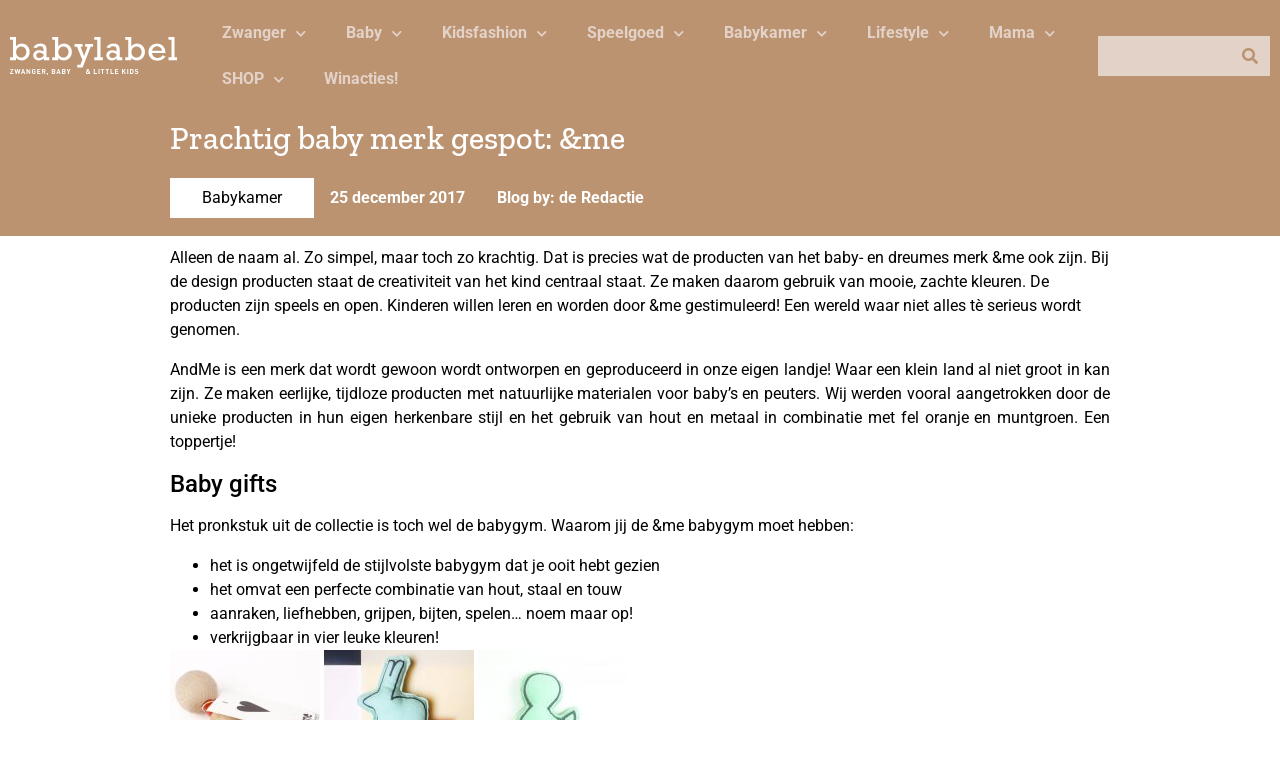

--- FILE ---
content_type: text/html; charset=UTF-8
request_url: https://www.baby-label.com/andme/
body_size: 24472
content:
<!doctype html>
<html lang="nl-NL" prefix="og: https://ogp.me/ns#">
<head>
	<meta charset="UTF-8">
	<meta name="viewport" content="width=device-width, initial-scale=1">
	<link rel="profile" href="https://gmpg.org/xfn/11">
		<style>img:is([sizes="auto" i], [sizes^="auto," i]) { contain-intrinsic-size: 3000px 1500px }</style>
	
<!-- Search Engine Optimization door Rank Math PRO - https://rankmath.com/ -->
<title>Prachtig baby merk gespot: &amp;me - BABYLABEL</title>
<link crossorigin data-rocket-preconnect href="https://www.googletagmanager.com" rel="preconnect">
<link crossorigin data-rocket-preconnect href="https://app.shopsuite.com" rel="preconnect">
<link crossorigin data-rocket-preconnect href="https://www.dwin2.com" rel="preconnect"><link rel="preload" data-rocket-preload as="image" href="http://baby-label.com/wp-content/uploads/2017/09/Babyspeelgoed-kraamcadeau-design-baby-speelgoed-and-me-andme-me-4-150x150.jpg" imagesrcset="https://www.baby-label.com/wp-content/uploads/2017/09/Babyspeelgoed-kraamcadeau-design-baby-speelgoed-and-me-andme-me-4-150x150.jpg 150w, https://www.baby-label.com/wp-content/uploads/2017/09/Babyspeelgoed-kraamcadeau-design-baby-speelgoed-and-me-andme-me-4-300x300.jpg 300w, https://www.baby-label.com/wp-content/uploads/2017/09/Babyspeelgoed-kraamcadeau-design-baby-speelgoed-and-me-andme-me-4-50x50.jpg 50w, https://www.baby-label.com/wp-content/uploads/2017/09/Babyspeelgoed-kraamcadeau-design-baby-speelgoed-and-me-andme-me-4-186x186.jpg 186w, https://www.baby-label.com/wp-content/uploads/2017/09/Babyspeelgoed-kraamcadeau-design-baby-speelgoed-and-me-andme-me-4.jpg 600w" imagesizes="(max-width: 150px) 100vw, 150px" fetchpriority="high">
<meta name="description" content="Alleen de naam al. Zo simpel, maar toch zo krachtig. Dat is precies wat de producten van het baby- en dreumes merk &amp;me ook zijn. Bij de design producten"/>
<meta name="robots" content="index, follow, max-snippet:-1, max-video-preview:-1, max-image-preview:large"/>
<link rel="canonical" href="https://www.baby-label.com/andme/" />
<meta property="og:locale" content="nl_NL" />
<meta property="og:type" content="article" />
<meta property="og:title" content="Prachtig baby merk gespot: &amp;me - BABYLABEL" />
<meta property="og:description" content="Alleen de naam al. Zo simpel, maar toch zo krachtig. Dat is precies wat de producten van het baby- en dreumes merk &amp;me ook zijn. Bij de design producten" />
<meta property="og:url" content="https://www.baby-label.com/andme/" />
<meta property="og:site_name" content="BABYLABEL" />
<meta property="article:tag" content="&amp;me" />
<meta property="article:tag" content="baby bijtringen" />
<meta property="article:tag" content="baby speelgoed" />
<meta property="article:tag" content="babygadgets" />
<meta property="article:tag" content="babygifts" />
<meta property="article:tag" content="babygym" />
<meta property="article:tag" content="babyproducten" />
<meta property="article:tag" content="babyspeelgoed" />
<meta property="article:tag" content="bijtring" />
<meta property="article:tag" content="bijtringen" />
<meta property="article:tag" content="de gele flamingo" />
<meta property="article:tag" content="rammelaars" />
<meta property="article:section" content="Babykamer" />
<meta property="og:updated_time" content="2017-12-25T08:16:03+01:00" />
<meta property="og:image" content="https://www.baby-label.com/wp-content/uploads/2017/09/Babyspeelgoed-kraamcadeau-design-baby-speelgoed-and-me-andme-me.jpg" />
<meta property="og:image:secure_url" content="https://www.baby-label.com/wp-content/uploads/2017/09/Babyspeelgoed-kraamcadeau-design-baby-speelgoed-and-me-andme-me.jpg" />
<meta property="og:image:width" content="1636" />
<meta property="og:image:height" content="1000" />
<meta property="og:image:alt" content="Prachtig baby merk gespot: &#038;me" />
<meta property="og:image:type" content="image/jpeg" />
<meta property="article:published_time" content="2017-12-25T00:54:31+01:00" />
<meta property="article:modified_time" content="2017-12-25T08:16:03+01:00" />
<meta name="twitter:card" content="summary_large_image" />
<meta name="twitter:title" content="Prachtig baby merk gespot: &amp;me - BABYLABEL" />
<meta name="twitter:description" content="Alleen de naam al. Zo simpel, maar toch zo krachtig. Dat is precies wat de producten van het baby- en dreumes merk &amp;me ook zijn. Bij de design producten" />
<meta name="twitter:image" content="https://www.baby-label.com/wp-content/uploads/2017/09/Babyspeelgoed-kraamcadeau-design-baby-speelgoed-and-me-andme-me.jpg" />
<meta name="twitter:label1" content="Geschreven door" />
<meta name="twitter:data1" content="de Redactie" />
<meta name="twitter:label2" content="Tijd om te lezen" />
<meta name="twitter:data2" content="1 minuut" />
<script type="application/ld+json" class="rank-math-schema-pro">{"@context":"https://schema.org","@graph":[{"@type":["Person","Organization"],"@id":"https://www.baby-label.com/#person","name":"BABYLABEL"},{"@type":"WebSite","@id":"https://www.baby-label.com/#website","url":"https://www.baby-label.com","name":"BABYLABEL","publisher":{"@id":"https://www.baby-label.com/#person"},"inLanguage":"nl-NL"},{"@type":"ImageObject","@id":"https://www.baby-label.com/wp-content/uploads/2017/09/Babyspeelgoed-kraamcadeau-design-baby-speelgoed-and-me-andme-me.jpg","url":"https://www.baby-label.com/wp-content/uploads/2017/09/Babyspeelgoed-kraamcadeau-design-baby-speelgoed-and-me-andme-me.jpg","width":"1636","height":"1000","inLanguage":"nl-NL"},{"@type":"WebPage","@id":"https://www.baby-label.com/andme/#webpage","url":"https://www.baby-label.com/andme/","name":"Prachtig baby merk gespot: &amp;me - BABYLABEL","datePublished":"2017-12-25T00:54:31+01:00","dateModified":"2017-12-25T08:16:03+01:00","isPartOf":{"@id":"https://www.baby-label.com/#website"},"primaryImageOfPage":{"@id":"https://www.baby-label.com/wp-content/uploads/2017/09/Babyspeelgoed-kraamcadeau-design-baby-speelgoed-and-me-andme-me.jpg"},"inLanguage":"nl-NL"},{"@type":"Person","@id":"https://www.baby-label.com/author/de-redactie/","name":"de Redactie","url":"https://www.baby-label.com/author/de-redactie/","image":{"@type":"ImageObject","@id":"https://secure.gravatar.com/avatar/c0e108243f579aa691e9c7d00145f76793eaab89957531734416a0fc78c02f40?s=96&amp;d=mm&amp;r=g","url":"https://secure.gravatar.com/avatar/c0e108243f579aa691e9c7d00145f76793eaab89957531734416a0fc78c02f40?s=96&amp;d=mm&amp;r=g","caption":"de Redactie","inLanguage":"nl-NL"}},{"@type":"BlogPosting","headline":"Prachtig baby merk gespot: &amp;me - BABYLABEL","datePublished":"2017-12-25T00:54:31+01:00","dateModified":"2017-12-25T08:16:03+01:00","articleSection":"Babykamer, Lifestyle","author":{"@id":"https://www.baby-label.com/author/de-redactie/","name":"de Redactie"},"publisher":{"@id":"https://www.baby-label.com/#person"},"description":"Alleen de naam al. Zo simpel, maar toch zo krachtig. Dat is precies wat de producten van het baby- en dreumes merk &amp;me ook zijn. Bij de design producten","name":"Prachtig baby merk gespot: &amp;me - BABYLABEL","@id":"https://www.baby-label.com/andme/#richSnippet","isPartOf":{"@id":"https://www.baby-label.com/andme/#webpage"},"image":{"@id":"https://www.baby-label.com/wp-content/uploads/2017/09/Babyspeelgoed-kraamcadeau-design-baby-speelgoed-and-me-andme-me.jpg"},"inLanguage":"nl-NL","mainEntityOfPage":{"@id":"https://www.baby-label.com/andme/#webpage"}}]}</script>
<!-- /Rank Math WordPress SEO plugin -->

<link rel='dns-prefetch' href='//www.dwin2.com' />

<link rel="alternate" type="application/rss+xml" title="BABYLABEL &raquo; feed" href="https://www.baby-label.com/feed/" />
<link rel="alternate" type="application/rss+xml" title="BABYLABEL &raquo; reacties feed" href="https://www.baby-label.com/comments/feed/" />
<style id='wp-emoji-styles-inline-css'>

	img.wp-smiley, img.emoji {
		display: inline !important;
		border: none !important;
		box-shadow: none !important;
		height: 1em !important;
		width: 1em !important;
		margin: 0 0.07em !important;
		vertical-align: -0.1em !important;
		background: none !important;
		padding: 0 !important;
	}
</style>
<link rel='stylesheet' id='wp-block-library-css' href='https://www.baby-label.com/wp-includes/css/dist/block-library/style.min.css?ver=6.8.3' media='all' />
<link data-minify="1" rel='stylesheet' id='jet-engine-frontend-css' href='https://www.baby-label.com/wp-content/cache/min/1/wp-content/plugins/jet-engine/assets/css/frontend.css?ver=1751294181' media='all' />
<style id='global-styles-inline-css'>
:root{--wp--preset--aspect-ratio--square: 1;--wp--preset--aspect-ratio--4-3: 4/3;--wp--preset--aspect-ratio--3-4: 3/4;--wp--preset--aspect-ratio--3-2: 3/2;--wp--preset--aspect-ratio--2-3: 2/3;--wp--preset--aspect-ratio--16-9: 16/9;--wp--preset--aspect-ratio--9-16: 9/16;--wp--preset--color--black: #000000;--wp--preset--color--cyan-bluish-gray: #abb8c3;--wp--preset--color--white: #ffffff;--wp--preset--color--pale-pink: #f78da7;--wp--preset--color--vivid-red: #cf2e2e;--wp--preset--color--luminous-vivid-orange: #ff6900;--wp--preset--color--luminous-vivid-amber: #fcb900;--wp--preset--color--light-green-cyan: #7bdcb5;--wp--preset--color--vivid-green-cyan: #00d084;--wp--preset--color--pale-cyan-blue: #8ed1fc;--wp--preset--color--vivid-cyan-blue: #0693e3;--wp--preset--color--vivid-purple: #9b51e0;--wp--preset--gradient--vivid-cyan-blue-to-vivid-purple: linear-gradient(135deg,rgba(6,147,227,1) 0%,rgb(155,81,224) 100%);--wp--preset--gradient--light-green-cyan-to-vivid-green-cyan: linear-gradient(135deg,rgb(122,220,180) 0%,rgb(0,208,130) 100%);--wp--preset--gradient--luminous-vivid-amber-to-luminous-vivid-orange: linear-gradient(135deg,rgba(252,185,0,1) 0%,rgba(255,105,0,1) 100%);--wp--preset--gradient--luminous-vivid-orange-to-vivid-red: linear-gradient(135deg,rgba(255,105,0,1) 0%,rgb(207,46,46) 100%);--wp--preset--gradient--very-light-gray-to-cyan-bluish-gray: linear-gradient(135deg,rgb(238,238,238) 0%,rgb(169,184,195) 100%);--wp--preset--gradient--cool-to-warm-spectrum: linear-gradient(135deg,rgb(74,234,220) 0%,rgb(151,120,209) 20%,rgb(207,42,186) 40%,rgb(238,44,130) 60%,rgb(251,105,98) 80%,rgb(254,248,76) 100%);--wp--preset--gradient--blush-light-purple: linear-gradient(135deg,rgb(255,206,236) 0%,rgb(152,150,240) 100%);--wp--preset--gradient--blush-bordeaux: linear-gradient(135deg,rgb(254,205,165) 0%,rgb(254,45,45) 50%,rgb(107,0,62) 100%);--wp--preset--gradient--luminous-dusk: linear-gradient(135deg,rgb(255,203,112) 0%,rgb(199,81,192) 50%,rgb(65,88,208) 100%);--wp--preset--gradient--pale-ocean: linear-gradient(135deg,rgb(255,245,203) 0%,rgb(182,227,212) 50%,rgb(51,167,181) 100%);--wp--preset--gradient--electric-grass: linear-gradient(135deg,rgb(202,248,128) 0%,rgb(113,206,126) 100%);--wp--preset--gradient--midnight: linear-gradient(135deg,rgb(2,3,129) 0%,rgb(40,116,252) 100%);--wp--preset--font-size--small: 13px;--wp--preset--font-size--medium: 20px;--wp--preset--font-size--large: 36px;--wp--preset--font-size--x-large: 42px;--wp--preset--spacing--20: 0.44rem;--wp--preset--spacing--30: 0.67rem;--wp--preset--spacing--40: 1rem;--wp--preset--spacing--50: 1.5rem;--wp--preset--spacing--60: 2.25rem;--wp--preset--spacing--70: 3.38rem;--wp--preset--spacing--80: 5.06rem;--wp--preset--shadow--natural: 6px 6px 9px rgba(0, 0, 0, 0.2);--wp--preset--shadow--deep: 12px 12px 50px rgba(0, 0, 0, 0.4);--wp--preset--shadow--sharp: 6px 6px 0px rgba(0, 0, 0, 0.2);--wp--preset--shadow--outlined: 6px 6px 0px -3px rgba(255, 255, 255, 1), 6px 6px rgba(0, 0, 0, 1);--wp--preset--shadow--crisp: 6px 6px 0px rgba(0, 0, 0, 1);}:root { --wp--style--global--content-size: 800px;--wp--style--global--wide-size: 1200px; }:where(body) { margin: 0; }.wp-site-blocks > .alignleft { float: left; margin-right: 2em; }.wp-site-blocks > .alignright { float: right; margin-left: 2em; }.wp-site-blocks > .aligncenter { justify-content: center; margin-left: auto; margin-right: auto; }:where(.wp-site-blocks) > * { margin-block-start: 24px; margin-block-end: 0; }:where(.wp-site-blocks) > :first-child { margin-block-start: 0; }:where(.wp-site-blocks) > :last-child { margin-block-end: 0; }:root { --wp--style--block-gap: 24px; }:root :where(.is-layout-flow) > :first-child{margin-block-start: 0;}:root :where(.is-layout-flow) > :last-child{margin-block-end: 0;}:root :where(.is-layout-flow) > *{margin-block-start: 24px;margin-block-end: 0;}:root :where(.is-layout-constrained) > :first-child{margin-block-start: 0;}:root :where(.is-layout-constrained) > :last-child{margin-block-end: 0;}:root :where(.is-layout-constrained) > *{margin-block-start: 24px;margin-block-end: 0;}:root :where(.is-layout-flex){gap: 24px;}:root :where(.is-layout-grid){gap: 24px;}.is-layout-flow > .alignleft{float: left;margin-inline-start: 0;margin-inline-end: 2em;}.is-layout-flow > .alignright{float: right;margin-inline-start: 2em;margin-inline-end: 0;}.is-layout-flow > .aligncenter{margin-left: auto !important;margin-right: auto !important;}.is-layout-constrained > .alignleft{float: left;margin-inline-start: 0;margin-inline-end: 2em;}.is-layout-constrained > .alignright{float: right;margin-inline-start: 2em;margin-inline-end: 0;}.is-layout-constrained > .aligncenter{margin-left: auto !important;margin-right: auto !important;}.is-layout-constrained > :where(:not(.alignleft):not(.alignright):not(.alignfull)){max-width: var(--wp--style--global--content-size);margin-left: auto !important;margin-right: auto !important;}.is-layout-constrained > .alignwide{max-width: var(--wp--style--global--wide-size);}body .is-layout-flex{display: flex;}.is-layout-flex{flex-wrap: wrap;align-items: center;}.is-layout-flex > :is(*, div){margin: 0;}body .is-layout-grid{display: grid;}.is-layout-grid > :is(*, div){margin: 0;}body{padding-top: 0px;padding-right: 0px;padding-bottom: 0px;padding-left: 0px;}a:where(:not(.wp-element-button)){text-decoration: underline;}:root :where(.wp-element-button, .wp-block-button__link){background-color: #32373c;border-width: 0;color: #fff;font-family: inherit;font-size: inherit;line-height: inherit;padding: calc(0.667em + 2px) calc(1.333em + 2px);text-decoration: none;}.has-black-color{color: var(--wp--preset--color--black) !important;}.has-cyan-bluish-gray-color{color: var(--wp--preset--color--cyan-bluish-gray) !important;}.has-white-color{color: var(--wp--preset--color--white) !important;}.has-pale-pink-color{color: var(--wp--preset--color--pale-pink) !important;}.has-vivid-red-color{color: var(--wp--preset--color--vivid-red) !important;}.has-luminous-vivid-orange-color{color: var(--wp--preset--color--luminous-vivid-orange) !important;}.has-luminous-vivid-amber-color{color: var(--wp--preset--color--luminous-vivid-amber) !important;}.has-light-green-cyan-color{color: var(--wp--preset--color--light-green-cyan) !important;}.has-vivid-green-cyan-color{color: var(--wp--preset--color--vivid-green-cyan) !important;}.has-pale-cyan-blue-color{color: var(--wp--preset--color--pale-cyan-blue) !important;}.has-vivid-cyan-blue-color{color: var(--wp--preset--color--vivid-cyan-blue) !important;}.has-vivid-purple-color{color: var(--wp--preset--color--vivid-purple) !important;}.has-black-background-color{background-color: var(--wp--preset--color--black) !important;}.has-cyan-bluish-gray-background-color{background-color: var(--wp--preset--color--cyan-bluish-gray) !important;}.has-white-background-color{background-color: var(--wp--preset--color--white) !important;}.has-pale-pink-background-color{background-color: var(--wp--preset--color--pale-pink) !important;}.has-vivid-red-background-color{background-color: var(--wp--preset--color--vivid-red) !important;}.has-luminous-vivid-orange-background-color{background-color: var(--wp--preset--color--luminous-vivid-orange) !important;}.has-luminous-vivid-amber-background-color{background-color: var(--wp--preset--color--luminous-vivid-amber) !important;}.has-light-green-cyan-background-color{background-color: var(--wp--preset--color--light-green-cyan) !important;}.has-vivid-green-cyan-background-color{background-color: var(--wp--preset--color--vivid-green-cyan) !important;}.has-pale-cyan-blue-background-color{background-color: var(--wp--preset--color--pale-cyan-blue) !important;}.has-vivid-cyan-blue-background-color{background-color: var(--wp--preset--color--vivid-cyan-blue) !important;}.has-vivid-purple-background-color{background-color: var(--wp--preset--color--vivid-purple) !important;}.has-black-border-color{border-color: var(--wp--preset--color--black) !important;}.has-cyan-bluish-gray-border-color{border-color: var(--wp--preset--color--cyan-bluish-gray) !important;}.has-white-border-color{border-color: var(--wp--preset--color--white) !important;}.has-pale-pink-border-color{border-color: var(--wp--preset--color--pale-pink) !important;}.has-vivid-red-border-color{border-color: var(--wp--preset--color--vivid-red) !important;}.has-luminous-vivid-orange-border-color{border-color: var(--wp--preset--color--luminous-vivid-orange) !important;}.has-luminous-vivid-amber-border-color{border-color: var(--wp--preset--color--luminous-vivid-amber) !important;}.has-light-green-cyan-border-color{border-color: var(--wp--preset--color--light-green-cyan) !important;}.has-vivid-green-cyan-border-color{border-color: var(--wp--preset--color--vivid-green-cyan) !important;}.has-pale-cyan-blue-border-color{border-color: var(--wp--preset--color--pale-cyan-blue) !important;}.has-vivid-cyan-blue-border-color{border-color: var(--wp--preset--color--vivid-cyan-blue) !important;}.has-vivid-purple-border-color{border-color: var(--wp--preset--color--vivid-purple) !important;}.has-vivid-cyan-blue-to-vivid-purple-gradient-background{background: var(--wp--preset--gradient--vivid-cyan-blue-to-vivid-purple) !important;}.has-light-green-cyan-to-vivid-green-cyan-gradient-background{background: var(--wp--preset--gradient--light-green-cyan-to-vivid-green-cyan) !important;}.has-luminous-vivid-amber-to-luminous-vivid-orange-gradient-background{background: var(--wp--preset--gradient--luminous-vivid-amber-to-luminous-vivid-orange) !important;}.has-luminous-vivid-orange-to-vivid-red-gradient-background{background: var(--wp--preset--gradient--luminous-vivid-orange-to-vivid-red) !important;}.has-very-light-gray-to-cyan-bluish-gray-gradient-background{background: var(--wp--preset--gradient--very-light-gray-to-cyan-bluish-gray) !important;}.has-cool-to-warm-spectrum-gradient-background{background: var(--wp--preset--gradient--cool-to-warm-spectrum) !important;}.has-blush-light-purple-gradient-background{background: var(--wp--preset--gradient--blush-light-purple) !important;}.has-blush-bordeaux-gradient-background{background: var(--wp--preset--gradient--blush-bordeaux) !important;}.has-luminous-dusk-gradient-background{background: var(--wp--preset--gradient--luminous-dusk) !important;}.has-pale-ocean-gradient-background{background: var(--wp--preset--gradient--pale-ocean) !important;}.has-electric-grass-gradient-background{background: var(--wp--preset--gradient--electric-grass) !important;}.has-midnight-gradient-background{background: var(--wp--preset--gradient--midnight) !important;}.has-small-font-size{font-size: var(--wp--preset--font-size--small) !important;}.has-medium-font-size{font-size: var(--wp--preset--font-size--medium) !important;}.has-large-font-size{font-size: var(--wp--preset--font-size--large) !important;}.has-x-large-font-size{font-size: var(--wp--preset--font-size--x-large) !important;}
:root :where(.wp-block-pullquote){font-size: 1.5em;line-height: 1.6;}
</style>
<link data-minify="1" rel='stylesheet' id='hello-elementor-css' href='https://www.baby-label.com/wp-content/cache/min/1/wp-content/themes/hello-elementor/assets/css/reset.css?ver=1751294307' media='all' />
<link data-minify="1" rel='stylesheet' id='hello-elementor-theme-style-css' href='https://www.baby-label.com/wp-content/cache/min/1/wp-content/themes/hello-elementor/assets/css/theme.css?ver=1751294307' media='all' />
<link data-minify="1" rel='stylesheet' id='hello-elementor-header-footer-css' href='https://www.baby-label.com/wp-content/cache/min/1/wp-content/themes/hello-elementor/assets/css/header-footer.css?ver=1751294307' media='all' />
<link rel='stylesheet' id='elementor-frontend-css' href='https://www.baby-label.com/wp-content/plugins/elementor/assets/css/frontend.min.css?ver=3.29.2' media='all' />
<link rel='stylesheet' id='elementor-post-38097-css' href='https://www.baby-label.com/wp-content/uploads/elementor/css/post-38097.css?ver=1751294181' media='all' />
<link rel='stylesheet' id='widget-social-icons-css' href='https://www.baby-label.com/wp-content/plugins/elementor/assets/css/widget-social-icons.min.css?ver=3.29.2' media='all' />
<link rel='stylesheet' id='e-apple-webkit-css' href='https://www.baby-label.com/wp-content/plugins/elementor/assets/css/conditionals/apple-webkit.min.css?ver=3.29.2' media='all' />
<link rel='stylesheet' id='widget-image-css' href='https://www.baby-label.com/wp-content/plugins/elementor/assets/css/widget-image.min.css?ver=3.29.2' media='all' />
<link rel='stylesheet' id='widget-nav-menu-css' href='https://www.baby-label.com/wp-content/plugins/elementor-pro/assets/css/widget-nav-menu.min.css?ver=3.29.2' media='all' />
<link rel='stylesheet' id='widget-search-form-css' href='https://www.baby-label.com/wp-content/plugins/elementor-pro/assets/css/widget-search-form.min.css?ver=3.29.2' media='all' />
<link rel='stylesheet' id='elementor-icons-shared-0-css' href='https://www.baby-label.com/wp-content/plugins/elementor/assets/lib/font-awesome/css/fontawesome.min.css?ver=5.15.3' media='all' />
<link data-minify="1" rel='stylesheet' id='elementor-icons-fa-solid-css' href='https://www.baby-label.com/wp-content/cache/min/1/wp-content/plugins/elementor/assets/lib/font-awesome/css/solid.min.css?ver=1751294181' media='all' />
<link rel='stylesheet' id='e-sticky-css' href='https://www.baby-label.com/wp-content/plugins/elementor-pro/assets/css/modules/sticky.min.css?ver=3.29.2' media='all' />
<link rel='stylesheet' id='widget-spacer-css' href='https://www.baby-label.com/wp-content/plugins/elementor/assets/css/widget-spacer.min.css?ver=3.29.2' media='all' />
<link rel='stylesheet' id='widget-heading-css' href='https://www.baby-label.com/wp-content/plugins/elementor/assets/css/widget-heading.min.css?ver=3.29.2' media='all' />
<link rel='stylesheet' id='widget-share-buttons-css' href='https://www.baby-label.com/wp-content/plugins/elementor-pro/assets/css/widget-share-buttons.min.css?ver=3.29.2' media='all' />
<link data-minify="1" rel='stylesheet' id='elementor-icons-fa-brands-css' href='https://www.baby-label.com/wp-content/cache/min/1/wp-content/plugins/elementor/assets/lib/font-awesome/css/brands.min.css?ver=1751294181' media='all' />
<link rel='stylesheet' id='widget-divider-css' href='https://www.baby-label.com/wp-content/plugins/elementor/assets/css/widget-divider.min.css?ver=3.29.2' media='all' />
<link rel='stylesheet' id='e-popup-css' href='https://www.baby-label.com/wp-content/plugins/elementor-pro/assets/css/conditionals/popup.min.css?ver=3.29.2' media='all' />
<link data-minify="1" rel='stylesheet' id='elementor-icons-css' href='https://www.baby-label.com/wp-content/cache/min/1/wp-content/plugins/elementor/assets/lib/eicons/css/elementor-icons.min.css?ver=1751294181' media='all' />
<link rel='stylesheet' id='elementor-post-38135-css' href='https://www.baby-label.com/wp-content/uploads/elementor/css/post-38135.css?ver=1751294181' media='all' />
<link rel='stylesheet' id='elementor-post-38124-css' href='https://www.baby-label.com/wp-content/uploads/elementor/css/post-38124.css?ver=1751294181' media='all' />
<link rel='stylesheet' id='elementor-post-38138-css' href='https://www.baby-label.com/wp-content/uploads/elementor/css/post-38138.css?ver=1751294277' media='all' />
<link rel='stylesheet' id='elementor-post-38288-css' href='https://www.baby-label.com/wp-content/uploads/elementor/css/post-38288.css?ver=1751294181' media='all' />
<link rel='stylesheet' id='elementor-post-38132-css' href='https://www.baby-label.com/wp-content/uploads/elementor/css/post-38132.css?ver=1751294181' media='all' />
<style id='rocket-lazyload-inline-css'>
.rll-youtube-player{position:relative;padding-bottom:56.23%;height:0;overflow:hidden;max-width:100%;}.rll-youtube-player:focus-within{outline: 2px solid currentColor;outline-offset: 5px;}.rll-youtube-player iframe{position:absolute;top:0;left:0;width:100%;height:100%;z-index:100;background:0 0}.rll-youtube-player img{bottom:0;display:block;left:0;margin:auto;max-width:100%;width:100%;position:absolute;right:0;top:0;border:none;height:auto;-webkit-transition:.4s all;-moz-transition:.4s all;transition:.4s all}.rll-youtube-player img:hover{-webkit-filter:brightness(75%)}.rll-youtube-player .play{height:100%;width:100%;left:0;top:0;position:absolute;background:url(https://www.baby-label.com/wp-content/plugins/wp-rocket/assets/img/youtube.png) no-repeat center;background-color: transparent !important;cursor:pointer;border:none;}.wp-embed-responsive .wp-has-aspect-ratio .rll-youtube-player{position:absolute;padding-bottom:0;width:100%;height:100%;top:0;bottom:0;left:0;right:0}
</style>
<link data-minify="1" rel='stylesheet' id='elementor-gf-local-roboto-css' href='https://www.baby-label.com/wp-content/cache/min/1/wp-content/uploads/elementor/google-fonts/css/roboto.css?ver=1751294181' media='all' />
<link data-minify="1" rel='stylesheet' id='elementor-gf-local-zillaslab-css' href='https://www.baby-label.com/wp-content/cache/min/1/wp-content/uploads/elementor/google-fonts/css/zillaslab.css?ver=1751294181' media='all' />
<script src="https://www.baby-label.com/wp-includes/js/jquery/jquery.min.js?ver=3.7.1" id="jquery-core-js"></script>
<script src="https://www.baby-label.com/wp-includes/js/jquery/jquery-migrate.min.js?ver=3.4.1" id="jquery-migrate-js"></script>
<link rel="https://api.w.org/" href="https://www.baby-label.com/wp-json/" /><link rel="alternate" title="JSON" type="application/json" href="https://www.baby-label.com/wp-json/wp/v2/posts/12262" /><link rel="EditURI" type="application/rsd+xml" title="RSD" href="https://www.baby-label.com/xmlrpc.php?rsd" />
<link rel='shortlink' href='https://www.baby-label.com/?p=12262' />
<link rel="alternate" title="oEmbed (JSON)" type="application/json+oembed" href="https://www.baby-label.com/wp-json/oembed/1.0/embed?url=https%3A%2F%2Fwww.baby-label.com%2Fandme%2F" />
<link rel="alternate" title="oEmbed (XML)" type="text/xml+oembed" href="https://www.baby-label.com/wp-json/oembed/1.0/embed?url=https%3A%2F%2Fwww.baby-label.com%2Fandme%2F&#038;format=xml" />
<!-- Google Tag Manager -->
<script>(function(w,d,s,l,i){w[l]=w[l]||[];w[l].push({'gtm.start':
new Date().getTime(),event:'gtm.js'});var f=d.getElementsByTagName(s)[0],
j=d.createElement(s),dl=l!='dataLayer'?'&l='+l:'';j.async=true;j.src=
'https://www.googletagmanager.com/gtm.js?id='+i+dl;f.parentNode.insertBefore(j,f);
})(window,document,'script','dataLayer','GTM-PNX9V7T');</script>
<!-- End Google Tag Manager -->
<meta name="generator" content="Elementor 3.29.2; features: additional_custom_breakpoints, e_local_google_fonts; settings: css_print_method-external, google_font-enabled, font_display-auto">
			<style>
				.e-con.e-parent:nth-of-type(n+4):not(.e-lazyloaded):not(.e-no-lazyload),
				.e-con.e-parent:nth-of-type(n+4):not(.e-lazyloaded):not(.e-no-lazyload) * {
					background-image: none !important;
				}
				@media screen and (max-height: 1024px) {
					.e-con.e-parent:nth-of-type(n+3):not(.e-lazyloaded):not(.e-no-lazyload),
					.e-con.e-parent:nth-of-type(n+3):not(.e-lazyloaded):not(.e-no-lazyload) * {
						background-image: none !important;
					}
				}
				@media screen and (max-height: 640px) {
					.e-con.e-parent:nth-of-type(n+2):not(.e-lazyloaded):not(.e-no-lazyload),
					.e-con.e-parent:nth-of-type(n+2):not(.e-lazyloaded):not(.e-no-lazyload) * {
						background-image: none !important;
					}
				}
			</style>
						<meta name="theme-color" content="#EBF6F4">
			<link rel="icon" href="https://www.baby-label.com/wp-content/uploads/2019/01/cropped-FB_Profiel_Babylabel-32x32.png" sizes="32x32" />
<link rel="icon" href="https://www.baby-label.com/wp-content/uploads/2019/01/cropped-FB_Profiel_Babylabel-192x192.png" sizes="192x192" />
<link rel="apple-touch-icon" href="https://www.baby-label.com/wp-content/uploads/2019/01/cropped-FB_Profiel_Babylabel-180x180.png" />
<meta name="msapplication-TileImage" content="https://www.baby-label.com/wp-content/uploads/2019/01/cropped-FB_Profiel_Babylabel-270x270.png" />
<noscript><style id="rocket-lazyload-nojs-css">.rll-youtube-player, [data-lazy-src]{display:none !important;}</style></noscript><meta name="generator" content="WP Rocket 3.19.1.2" data-wpr-features="wpr_minify_js wpr_lazyload_images wpr_lazyload_iframes wpr_preconnect_external_domains wpr_oci wpr_image_dimensions wpr_minify_css wpr_preload_links wpr_desktop" /></head>
<body class="wp-singular post-template-default single single-post postid-12262 single-format-standard wp-custom-logo wp-embed-responsive wp-theme-hello-elementor hello-elementor-default elementor-default elementor-kit-38097 elementor-page-38138">

<!-- Google Tag Manager (noscript) -->
<noscript><iframe src="https://www.googletagmanager.com/ns.html?id=GTM-PNX9V7T"
height="0" width="0" style="display:none;visibility:hidden"></iframe></noscript>
<!-- End Google Tag Manager (noscript) -->

<a class="skip-link screen-reader-text" href="#content">Ga naar de inhoud</a>

		<div  data-elementor-type="header" data-elementor-id="38135" class="elementor elementor-38135 elementor-location-header" data-elementor-post-type="elementor_library">
					<section class="elementor-section elementor-top-section elementor-element elementor-element-36a2a9a2 elementor-section-boxed elementor-section-height-default elementor-section-height-default" data-id="36a2a9a2" data-element_type="section" data-settings="{&quot;background_background&quot;:&quot;classic&quot;,&quot;sticky&quot;:&quot;top&quot;,&quot;sticky_on&quot;:[&quot;desktop&quot;],&quot;sticky_effects_offset&quot;:64,&quot;jet_parallax_layout_list&quot;:[],&quot;sticky_offset&quot;:0,&quot;sticky_anchor_link_offset&quot;:0}">
						<div  class="elementor-container elementor-column-gap-default">
					<div class="elementor-column elementor-col-25 elementor-top-column elementor-element elementor-element-47ddc9ca" data-id="47ddc9ca" data-element_type="column">
			<div class="elementor-widget-wrap elementor-element-populated">
						<div class="elementor-element elementor-element-5973c29c elementor-shape-square elementor-grid-tablet-1 elementor-widget-tablet__width-auto elementor-hidden-desktop elementor-grid-0 e-grid-align-center elementor-widget elementor-widget-social-icons" data-id="5973c29c" data-element_type="widget" data-widget_type="social-icons.default">
				<div class="elementor-widget-container">
							<div class="elementor-social-icons-wrapper elementor-grid">
							<span class="elementor-grid-item">
					<a class="elementor-icon elementor-social-icon elementor-social-icon-bars elementor-repeater-item-8dd8bcf" href="#elementor-action%3Aaction%3Dpopup%3Aopen%26settings%3DeyJpZCI6IjM4MTMyIiwidG9nZ2xlIjpmYWxzZX0%3D" target="_blank">
						<span class="elementor-screen-only">Bars</span>
						<i class="fas fa-bars"></i>					</a>
				</span>
					</div>
						</div>
				</div>
				<div class="elementor-element elementor-element-21a45c0a elementor-widget-tablet__width-auto elementor-widget-mobile__width-auto elementor-widget elementor-widget-theme-site-logo elementor-widget-image" data-id="21a45c0a" data-element_type="widget" data-widget_type="theme-site-logo.default">
				<div class="elementor-widget-container">
											<a href="https://www.baby-label.com">
			<img  width="524" height="116" src="https://www.baby-label.com/wp-content/uploads/2022/02/logo_babylabel.svg" class="attachment-full size-full wp-image-38309" alt="" />				</a>
											</div>
				</div>
				<div class="elementor-element elementor-element-5d8b9ba3 elementor-shape-square elementor-grid-tablet-1 elementor-widget-tablet__width-auto elementor-hidden-desktop elementor-grid-0 e-grid-align-center elementor-widget elementor-widget-social-icons" data-id="5d8b9ba3" data-element_type="widget" data-widget_type="social-icons.default">
				<div class="elementor-widget-container">
							<div class="elementor-social-icons-wrapper elementor-grid">
							<span class="elementor-grid-item">
					<a class="elementor-icon elementor-social-icon elementor-social-icon-search elementor-repeater-item-8dd8bcf" href="#elementor-action%3Aaction%3Dpopup%3Aopen%26settings%3DeyJpZCI6IjM4MTMyIiwidG9nZ2xlIjpmYWxzZX0%3D" target="_blank">
						<span class="elementor-screen-only">Search</span>
						<i class="fas fa-search"></i>					</a>
				</span>
					</div>
						</div>
				</div>
					</div>
		</div>
				<div class="elementor-column elementor-col-50 elementor-top-column elementor-element elementor-element-4f61f827 elementor-hidden-tablet elementor-hidden-mobile" data-id="4f61f827" data-element_type="column">
			<div class="elementor-widget-wrap elementor-element-populated">
						<div class="elementor-element elementor-element-29ff6b34 elementor-nav-menu__align-start elementor-nav-menu--dropdown-none elementor-widget elementor-widget-nav-menu" data-id="29ff6b34" data-element_type="widget" data-settings="{&quot;submenu_icon&quot;:{&quot;value&quot;:&quot;&lt;i class=\&quot;fas fa-chevron-down\&quot;&gt;&lt;\/i&gt;&quot;,&quot;library&quot;:&quot;fa-solid&quot;},&quot;layout&quot;:&quot;horizontal&quot;}" data-widget_type="nav-menu.default">
				<div class="elementor-widget-container">
								<nav aria-label="Menu" class="elementor-nav-menu--main elementor-nav-menu__container elementor-nav-menu--layout-horizontal e--pointer-none">
				<ul id="menu-1-29ff6b34" class="elementor-nav-menu"><li class="menu-item menu-item-type-taxonomy menu-item-object-category menu-item-has-children menu-item-881"><a href="https://www.baby-label.com/category/zwanger-zwanger/" class="elementor-item">Zwanger</a>
<ul class="sub-menu elementor-nav-menu--dropdown">
	<li class="menu-item menu-item-type-custom menu-item-object-custom menu-item-4202"><a href="https://baby-label.com/zwangerschapskleding/" class="elementor-sub-item">Zwangerschapskleding</a></li>
	<li class="menu-item menu-item-type-custom menu-item-object-custom menu-item-5161"><a href="https://baby-label.com/zwanger-en-nu/" class="elementor-sub-item">Zwanger en nu?</a></li>
	<li class="menu-item menu-item-type-custom menu-item-object-custom menu-item-5162"><a href="https://baby-label.com/twaalf-weken-zwanger/" class="elementor-sub-item">12 weken zwanger</a></li>
	<li class="menu-item menu-item-type-custom menu-item-object-custom menu-item-5163"><a href="https://baby-label.com/20-weken-zwanger/" class="elementor-sub-item">20 weken zwanger</a></li>
	<li class="menu-item menu-item-type-custom menu-item-object-custom menu-item-5164"><a href="https://baby-label.com/30-weken-zwanger/" class="elementor-sub-item">30 weken zwanger</a></li>
	<li class="menu-item menu-item-type-custom menu-item-object-custom menu-item-5165"><a href="https://baby-label.com/bevallen-doe-je-zo/" class="elementor-sub-item">Bevallen doe je zo!</a></li>
	<li class="menu-item menu-item-type-taxonomy menu-item-object-category menu-item-19513"><a href="https://www.baby-label.com/category/miskraam/" class="elementor-sub-item">Miskraam</a></li>
</ul>
</li>
<li class="menu-item menu-item-type-taxonomy menu-item-object-category menu-item-has-children menu-item-235"><a href="https://www.baby-label.com/category/baby/" class="elementor-item">Baby</a>
<ul class="sub-menu elementor-nav-menu--dropdown">
	<li class="menu-item menu-item-type-taxonomy menu-item-object-category menu-item-has-children menu-item-19930"><a href="https://www.baby-label.com/category/kleding/babykleding/" class="elementor-sub-item">Babykleding</a>
	<ul class="sub-menu elementor-nav-menu--dropdown">
		<li class="menu-item menu-item-type-post_type menu-item-object-page menu-item-21298"><a href="https://www.baby-label.com/babykleding-jongen/" class="elementor-sub-item">IT’S A BOY</a></li>
		<li class="menu-item menu-item-type-post_type menu-item-object-page menu-item-21299"><a href="https://www.baby-label.com/babykleding-meisje/" class="elementor-sub-item">IT&#8217;S A GIRL</a></li>
	</ul>
</li>
	<li class="menu-item menu-item-type-custom menu-item-object-custom menu-item-15017"><a href="https://baby-label.com/spelen/" class="elementor-sub-item">Babyspeelgoed</a></li>
	<li class="menu-item menu-item-type-taxonomy menu-item-object-post_tag menu-item-has-children menu-item-39889"><a href="https://www.baby-label.com/tag/baby-uitzet/" class="elementor-sub-item">Baby uitzet</a>
	<ul class="sub-menu elementor-nav-menu--dropdown">
		<li class="menu-item menu-item-type-taxonomy menu-item-object-category menu-item-42034"><a href="https://www.baby-label.com/category/babyuitzet/kinderstoelen/" class="elementor-sub-item">Kinderstoelen</a></li>
		<li class="menu-item menu-item-type-taxonomy menu-item-object-category menu-item-152"><a href="https://www.baby-label.com/category/babyuitzet/kinderwagens/" class="elementor-sub-item">Kinderwagens</a></li>
		<li class="menu-item menu-item-type-post_type menu-item-object-post menu-item-42033"><a href="https://www.baby-label.com/keuze-stress-welke-babyfoon-nemen-we/" class="elementor-sub-item">Babyfoons</a></li>
	</ul>
</li>
	<li class="menu-item menu-item-type-taxonomy menu-item-object-category menu-item-41009"><a href="https://www.baby-label.com/category/baby/borstvoeding-flesvoeding/" class="elementor-sub-item">Borstvoeding / FLesvoeding</a></li>
</ul>
</li>
<li class="menu-item menu-item-type-taxonomy menu-item-object-post_tag menu-item-has-children menu-item-40999"><a href="https://www.baby-label.com/tag/kidsfashion/" class="elementor-item">Kidsfashion</a>
<ul class="sub-menu elementor-nav-menu--dropdown">
	<li class="menu-item menu-item-type-taxonomy menu-item-object-category menu-item-21243"><a href="https://www.baby-label.com/category/dreumes/dreumes-kleding/" class="elementor-sub-item">Dreumes kleding</a></li>
	<li class="menu-item menu-item-type-taxonomy menu-item-object-category menu-item-19937"><a href="https://www.baby-label.com/category/peuter/peuterkleding/" class="elementor-sub-item">Peuterkleding</a></li>
	<li class="menu-item menu-item-type-taxonomy menu-item-object-category menu-item-19936"><a href="https://www.baby-label.com/category/kleuter/kleuterkleding/" class="elementor-sub-item">Kleuterkleding</a></li>
</ul>
</li>
<li class="menu-item menu-item-type-taxonomy menu-item-object-category menu-item-has-children menu-item-41012"><a href="https://www.baby-label.com/category/speelgoed/" class="elementor-item">Speelgoed</a>
<ul class="sub-menu elementor-nav-menu--dropdown">
	<li class="menu-item menu-item-type-taxonomy menu-item-object-post_tag menu-item-41014"><a href="https://www.baby-label.com/tag/badspeelgoed/" class="elementor-sub-item">Badspeelgoed</a></li>
	<li class="menu-item menu-item-type-taxonomy menu-item-object-post_tag menu-item-41015"><a href="https://www.baby-label.com/tag/buitenspeelgoed/" class="elementor-sub-item">Buitenspeelgoed</a></li>
	<li class="menu-item menu-item-type-taxonomy menu-item-object-post_tag menu-item-41013"><a href="https://www.baby-label.com/tag/houten-speelgoed/" class="elementor-sub-item">Houten speelgoed</a></li>
</ul>
</li>
<li class="menu-item menu-item-type-taxonomy menu-item-object-category current-post-ancestor current-menu-parent current-post-parent menu-item-has-children menu-item-30"><a href="https://www.baby-label.com/category/babykamer/" class="elementor-item">Babykamer</a>
<ul class="sub-menu elementor-nav-menu--dropdown">
	<li class="menu-item menu-item-type-taxonomy menu-item-object-category menu-item-8200"><a href="https://www.baby-label.com/category/babykamer/binnenkijken-bij/" class="elementor-sub-item">Binnenkijken bij</a></li>
</ul>
</li>
<li class="menu-item menu-item-type-taxonomy menu-item-object-category current-post-ancestor current-menu-parent current-post-parent menu-item-has-children menu-item-39890"><a href="https://www.baby-label.com/category/lifestyle/" class="elementor-item">Lifestyle</a>
<ul class="sub-menu elementor-nav-menu--dropdown">
	<li class="menu-item menu-item-type-taxonomy menu-item-object-post_tag menu-item-41006"><a href="https://www.baby-label.com/tag/bakken-met-kleintjes/" class="elementor-sub-item">Bakken met kleintjes</a></li>
	<li class="menu-item menu-item-type-taxonomy menu-item-object-category menu-item-598"><a href="https://www.baby-label.com/category/lifestyle/feest/" class="elementor-sub-item">Feest</a></li>
	<li class="menu-item menu-item-type-taxonomy menu-item-object-category menu-item-has-children menu-item-40235"><a href="https://www.baby-label.com/category/feestdagen/" class="elementor-sub-item">Feestdagen</a>
	<ul class="sub-menu elementor-nav-menu--dropdown">
		<li class="menu-item menu-item-type-taxonomy menu-item-object-category menu-item-40237"><a href="https://www.baby-label.com/category/feestdagen/kerstmis/" class="elementor-sub-item">Kerstmis</a></li>
		<li class="menu-item menu-item-type-taxonomy menu-item-object-category menu-item-41005"><a href="https://www.baby-label.com/category/lifestyle/feestdagen-lifestyle/pasen/" class="elementor-sub-item">Pasen</a></li>
		<li class="menu-item menu-item-type-taxonomy menu-item-object-category menu-item-40236"><a href="https://www.baby-label.com/category/feestdagen/sinterklaas/" class="elementor-sub-item">Sinterklaas</a></li>
	</ul>
</li>
	<li class="menu-item menu-item-type-taxonomy menu-item-object-category menu-item-19749"><a href="https://www.baby-label.com/category/financieel-baby/" class="elementor-sub-item">Financieel</a></li>
	<li class="menu-item menu-item-type-taxonomy menu-item-object-category menu-item-597"><a href="https://www.baby-label.com/category/baby/ontwikkeling-baby/" class="elementor-sub-item">Ontwikkeling</a></li>
	<li class="menu-item menu-item-type-taxonomy menu-item-object-post_tag menu-item-41062"><a href="https://www.baby-label.com/tag/ouderschap/" class="elementor-sub-item">Ouderschap</a></li>
	<li class="menu-item menu-item-type-taxonomy menu-item-object-category menu-item-41017"><a href="https://www.baby-label.com/category/persoonlijke-verhalen/" class="elementor-sub-item">Persoonlijke verhalen</a></li>
	<li class="menu-item menu-item-type-taxonomy menu-item-object-category menu-item-21267"><a href="https://www.baby-label.com/category/uittips/" class="elementor-sub-item">Uittips &amp; Vakantie</a></li>
	<li class="menu-item menu-item-type-taxonomy menu-item-object-post_tag menu-item-41011"><a href="https://www.baby-label.com/tag/veiligheid/" class="elementor-sub-item">Veiligheid</a></li>
	<li class="menu-item menu-item-type-taxonomy menu-item-object-category menu-item-16472"><a href="https://www.baby-label.com/category/baby/baby-verzorging/" class="elementor-sub-item">Verzorging</a></li>
	<li class="menu-item menu-item-type-taxonomy menu-item-object-category menu-item-41050"><a href="https://www.baby-label.com/category/lifestyle/voorleesboekjes/" class="elementor-sub-item">Voorleesboekjes</a></li>
</ul>
</li>
<li class="menu-item menu-item-type-taxonomy menu-item-object-category menu-item-has-children menu-item-33"><a href="https://www.baby-label.com/category/mama/" class="elementor-item">Mama</a>
<ul class="sub-menu elementor-nav-menu--dropdown">
	<li class="menu-item menu-item-type-taxonomy menu-item-object-category menu-item-19900"><a href="https://www.baby-label.com/category/kraamtijd/" class="elementor-sub-item">Kraamtijd</a></li>
	<li class="menu-item menu-item-type-taxonomy menu-item-object-category menu-item-19909"><a href="https://www.baby-label.com/category/opvoeden/" class="elementor-sub-item">Opvoeden</a></li>
</ul>
</li>
<li class="menu-item menu-item-type-custom menu-item-object-custom menu-item-has-children menu-item-4454"><a href="https://baby-label.com/shop/" class="elementor-item">SHOP</a>
<ul class="sub-menu elementor-nav-menu--dropdown">
	<li class="menu-item menu-item-type-post_type menu-item-object-page menu-item-27105"><a href="https://www.baby-label.com/leukste-online-baby-shops/" class="elementor-sub-item">De leukste  online Baby shops</a></li>
</ul>
</li>
<li class="menu-item menu-item-type-taxonomy menu-item-object-category menu-item-1070"><a href="https://www.baby-label.com/category/winactie/" class="elementor-item">Winacties!</a></li>
</ul>			</nav>
						<nav class="elementor-nav-menu--dropdown elementor-nav-menu__container" aria-hidden="true">
				<ul id="menu-2-29ff6b34" class="elementor-nav-menu"><li class="menu-item menu-item-type-taxonomy menu-item-object-category menu-item-has-children menu-item-881"><a href="https://www.baby-label.com/category/zwanger-zwanger/" class="elementor-item" tabindex="-1">Zwanger</a>
<ul class="sub-menu elementor-nav-menu--dropdown">
	<li class="menu-item menu-item-type-custom menu-item-object-custom menu-item-4202"><a href="https://baby-label.com/zwangerschapskleding/" class="elementor-sub-item" tabindex="-1">Zwangerschapskleding</a></li>
	<li class="menu-item menu-item-type-custom menu-item-object-custom menu-item-5161"><a href="https://baby-label.com/zwanger-en-nu/" class="elementor-sub-item" tabindex="-1">Zwanger en nu?</a></li>
	<li class="menu-item menu-item-type-custom menu-item-object-custom menu-item-5162"><a href="https://baby-label.com/twaalf-weken-zwanger/" class="elementor-sub-item" tabindex="-1">12 weken zwanger</a></li>
	<li class="menu-item menu-item-type-custom menu-item-object-custom menu-item-5163"><a href="https://baby-label.com/20-weken-zwanger/" class="elementor-sub-item" tabindex="-1">20 weken zwanger</a></li>
	<li class="menu-item menu-item-type-custom menu-item-object-custom menu-item-5164"><a href="https://baby-label.com/30-weken-zwanger/" class="elementor-sub-item" tabindex="-1">30 weken zwanger</a></li>
	<li class="menu-item menu-item-type-custom menu-item-object-custom menu-item-5165"><a href="https://baby-label.com/bevallen-doe-je-zo/" class="elementor-sub-item" tabindex="-1">Bevallen doe je zo!</a></li>
	<li class="menu-item menu-item-type-taxonomy menu-item-object-category menu-item-19513"><a href="https://www.baby-label.com/category/miskraam/" class="elementor-sub-item" tabindex="-1">Miskraam</a></li>
</ul>
</li>
<li class="menu-item menu-item-type-taxonomy menu-item-object-category menu-item-has-children menu-item-235"><a href="https://www.baby-label.com/category/baby/" class="elementor-item" tabindex="-1">Baby</a>
<ul class="sub-menu elementor-nav-menu--dropdown">
	<li class="menu-item menu-item-type-taxonomy menu-item-object-category menu-item-has-children menu-item-19930"><a href="https://www.baby-label.com/category/kleding/babykleding/" class="elementor-sub-item" tabindex="-1">Babykleding</a>
	<ul class="sub-menu elementor-nav-menu--dropdown">
		<li class="menu-item menu-item-type-post_type menu-item-object-page menu-item-21298"><a href="https://www.baby-label.com/babykleding-jongen/" class="elementor-sub-item" tabindex="-1">IT’S A BOY</a></li>
		<li class="menu-item menu-item-type-post_type menu-item-object-page menu-item-21299"><a href="https://www.baby-label.com/babykleding-meisje/" class="elementor-sub-item" tabindex="-1">IT&#8217;S A GIRL</a></li>
	</ul>
</li>
	<li class="menu-item menu-item-type-custom menu-item-object-custom menu-item-15017"><a href="https://baby-label.com/spelen/" class="elementor-sub-item" tabindex="-1">Babyspeelgoed</a></li>
	<li class="menu-item menu-item-type-taxonomy menu-item-object-post_tag menu-item-has-children menu-item-39889"><a href="https://www.baby-label.com/tag/baby-uitzet/" class="elementor-sub-item" tabindex="-1">Baby uitzet</a>
	<ul class="sub-menu elementor-nav-menu--dropdown">
		<li class="menu-item menu-item-type-taxonomy menu-item-object-category menu-item-42034"><a href="https://www.baby-label.com/category/babyuitzet/kinderstoelen/" class="elementor-sub-item" tabindex="-1">Kinderstoelen</a></li>
		<li class="menu-item menu-item-type-taxonomy menu-item-object-category menu-item-152"><a href="https://www.baby-label.com/category/babyuitzet/kinderwagens/" class="elementor-sub-item" tabindex="-1">Kinderwagens</a></li>
		<li class="menu-item menu-item-type-post_type menu-item-object-post menu-item-42033"><a href="https://www.baby-label.com/keuze-stress-welke-babyfoon-nemen-we/" class="elementor-sub-item" tabindex="-1">Babyfoons</a></li>
	</ul>
</li>
	<li class="menu-item menu-item-type-taxonomy menu-item-object-category menu-item-41009"><a href="https://www.baby-label.com/category/baby/borstvoeding-flesvoeding/" class="elementor-sub-item" tabindex="-1">Borstvoeding / FLesvoeding</a></li>
</ul>
</li>
<li class="menu-item menu-item-type-taxonomy menu-item-object-post_tag menu-item-has-children menu-item-40999"><a href="https://www.baby-label.com/tag/kidsfashion/" class="elementor-item" tabindex="-1">Kidsfashion</a>
<ul class="sub-menu elementor-nav-menu--dropdown">
	<li class="menu-item menu-item-type-taxonomy menu-item-object-category menu-item-21243"><a href="https://www.baby-label.com/category/dreumes/dreumes-kleding/" class="elementor-sub-item" tabindex="-1">Dreumes kleding</a></li>
	<li class="menu-item menu-item-type-taxonomy menu-item-object-category menu-item-19937"><a href="https://www.baby-label.com/category/peuter/peuterkleding/" class="elementor-sub-item" tabindex="-1">Peuterkleding</a></li>
	<li class="menu-item menu-item-type-taxonomy menu-item-object-category menu-item-19936"><a href="https://www.baby-label.com/category/kleuter/kleuterkleding/" class="elementor-sub-item" tabindex="-1">Kleuterkleding</a></li>
</ul>
</li>
<li class="menu-item menu-item-type-taxonomy menu-item-object-category menu-item-has-children menu-item-41012"><a href="https://www.baby-label.com/category/speelgoed/" class="elementor-item" tabindex="-1">Speelgoed</a>
<ul class="sub-menu elementor-nav-menu--dropdown">
	<li class="menu-item menu-item-type-taxonomy menu-item-object-post_tag menu-item-41014"><a href="https://www.baby-label.com/tag/badspeelgoed/" class="elementor-sub-item" tabindex="-1">Badspeelgoed</a></li>
	<li class="menu-item menu-item-type-taxonomy menu-item-object-post_tag menu-item-41015"><a href="https://www.baby-label.com/tag/buitenspeelgoed/" class="elementor-sub-item" tabindex="-1">Buitenspeelgoed</a></li>
	<li class="menu-item menu-item-type-taxonomy menu-item-object-post_tag menu-item-41013"><a href="https://www.baby-label.com/tag/houten-speelgoed/" class="elementor-sub-item" tabindex="-1">Houten speelgoed</a></li>
</ul>
</li>
<li class="menu-item menu-item-type-taxonomy menu-item-object-category current-post-ancestor current-menu-parent current-post-parent menu-item-has-children menu-item-30"><a href="https://www.baby-label.com/category/babykamer/" class="elementor-item" tabindex="-1">Babykamer</a>
<ul class="sub-menu elementor-nav-menu--dropdown">
	<li class="menu-item menu-item-type-taxonomy menu-item-object-category menu-item-8200"><a href="https://www.baby-label.com/category/babykamer/binnenkijken-bij/" class="elementor-sub-item" tabindex="-1">Binnenkijken bij</a></li>
</ul>
</li>
<li class="menu-item menu-item-type-taxonomy menu-item-object-category current-post-ancestor current-menu-parent current-post-parent menu-item-has-children menu-item-39890"><a href="https://www.baby-label.com/category/lifestyle/" class="elementor-item" tabindex="-1">Lifestyle</a>
<ul class="sub-menu elementor-nav-menu--dropdown">
	<li class="menu-item menu-item-type-taxonomy menu-item-object-post_tag menu-item-41006"><a href="https://www.baby-label.com/tag/bakken-met-kleintjes/" class="elementor-sub-item" tabindex="-1">Bakken met kleintjes</a></li>
	<li class="menu-item menu-item-type-taxonomy menu-item-object-category menu-item-598"><a href="https://www.baby-label.com/category/lifestyle/feest/" class="elementor-sub-item" tabindex="-1">Feest</a></li>
	<li class="menu-item menu-item-type-taxonomy menu-item-object-category menu-item-has-children menu-item-40235"><a href="https://www.baby-label.com/category/feestdagen/" class="elementor-sub-item" tabindex="-1">Feestdagen</a>
	<ul class="sub-menu elementor-nav-menu--dropdown">
		<li class="menu-item menu-item-type-taxonomy menu-item-object-category menu-item-40237"><a href="https://www.baby-label.com/category/feestdagen/kerstmis/" class="elementor-sub-item" tabindex="-1">Kerstmis</a></li>
		<li class="menu-item menu-item-type-taxonomy menu-item-object-category menu-item-41005"><a href="https://www.baby-label.com/category/lifestyle/feestdagen-lifestyle/pasen/" class="elementor-sub-item" tabindex="-1">Pasen</a></li>
		<li class="menu-item menu-item-type-taxonomy menu-item-object-category menu-item-40236"><a href="https://www.baby-label.com/category/feestdagen/sinterklaas/" class="elementor-sub-item" tabindex="-1">Sinterklaas</a></li>
	</ul>
</li>
	<li class="menu-item menu-item-type-taxonomy menu-item-object-category menu-item-19749"><a href="https://www.baby-label.com/category/financieel-baby/" class="elementor-sub-item" tabindex="-1">Financieel</a></li>
	<li class="menu-item menu-item-type-taxonomy menu-item-object-category menu-item-597"><a href="https://www.baby-label.com/category/baby/ontwikkeling-baby/" class="elementor-sub-item" tabindex="-1">Ontwikkeling</a></li>
	<li class="menu-item menu-item-type-taxonomy menu-item-object-post_tag menu-item-41062"><a href="https://www.baby-label.com/tag/ouderschap/" class="elementor-sub-item" tabindex="-1">Ouderschap</a></li>
	<li class="menu-item menu-item-type-taxonomy menu-item-object-category menu-item-41017"><a href="https://www.baby-label.com/category/persoonlijke-verhalen/" class="elementor-sub-item" tabindex="-1">Persoonlijke verhalen</a></li>
	<li class="menu-item menu-item-type-taxonomy menu-item-object-category menu-item-21267"><a href="https://www.baby-label.com/category/uittips/" class="elementor-sub-item" tabindex="-1">Uittips &amp; Vakantie</a></li>
	<li class="menu-item menu-item-type-taxonomy menu-item-object-post_tag menu-item-41011"><a href="https://www.baby-label.com/tag/veiligheid/" class="elementor-sub-item" tabindex="-1">Veiligheid</a></li>
	<li class="menu-item menu-item-type-taxonomy menu-item-object-category menu-item-16472"><a href="https://www.baby-label.com/category/baby/baby-verzorging/" class="elementor-sub-item" tabindex="-1">Verzorging</a></li>
	<li class="menu-item menu-item-type-taxonomy menu-item-object-category menu-item-41050"><a href="https://www.baby-label.com/category/lifestyle/voorleesboekjes/" class="elementor-sub-item" tabindex="-1">Voorleesboekjes</a></li>
</ul>
</li>
<li class="menu-item menu-item-type-taxonomy menu-item-object-category menu-item-has-children menu-item-33"><a href="https://www.baby-label.com/category/mama/" class="elementor-item" tabindex="-1">Mama</a>
<ul class="sub-menu elementor-nav-menu--dropdown">
	<li class="menu-item menu-item-type-taxonomy menu-item-object-category menu-item-19900"><a href="https://www.baby-label.com/category/kraamtijd/" class="elementor-sub-item" tabindex="-1">Kraamtijd</a></li>
	<li class="menu-item menu-item-type-taxonomy menu-item-object-category menu-item-19909"><a href="https://www.baby-label.com/category/opvoeden/" class="elementor-sub-item" tabindex="-1">Opvoeden</a></li>
</ul>
</li>
<li class="menu-item menu-item-type-custom menu-item-object-custom menu-item-has-children menu-item-4454"><a href="https://baby-label.com/shop/" class="elementor-item" tabindex="-1">SHOP</a>
<ul class="sub-menu elementor-nav-menu--dropdown">
	<li class="menu-item menu-item-type-post_type menu-item-object-page menu-item-27105"><a href="https://www.baby-label.com/leukste-online-baby-shops/" class="elementor-sub-item" tabindex="-1">De leukste  online Baby shops</a></li>
</ul>
</li>
<li class="menu-item menu-item-type-taxonomy menu-item-object-category menu-item-1070"><a href="https://www.baby-label.com/category/winactie/" class="elementor-item" tabindex="-1">Winacties!</a></li>
</ul>			</nav>
						</div>
				</div>
					</div>
		</div>
				<div class="elementor-column elementor-col-25 elementor-top-column elementor-element elementor-element-7352d81e elementor-hidden-tablet elementor-hidden-mobile" data-id="7352d81e" data-element_type="column">
			<div class="elementor-widget-wrap elementor-element-populated">
						<div class="elementor-element elementor-element-15a4e84b elementor-search-form--skin-classic elementor-search-form--button-type-icon elementor-search-form--icon-search elementor-widget elementor-widget-search-form" data-id="15a4e84b" data-element_type="widget" data-settings="{&quot;skin&quot;:&quot;classic&quot;}" data-widget_type="search-form.default">
				<div class="elementor-widget-container">
							<search role="search">
			<form class="elementor-search-form" action="https://www.baby-label.com" method="get">
												<div class="elementor-search-form__container">
					<label class="elementor-screen-only" for="elementor-search-form-15a4e84b">Zoeken</label>

					
					<input id="elementor-search-form-15a4e84b" placeholder="" class="elementor-search-form__input" type="search" name="s" value="">
					
											<button class="elementor-search-form__submit" type="submit" aria-label="Zoeken">
															<i aria-hidden="true" class="fas fa-search"></i>													</button>
					
									</div>
			</form>
		</search>
						</div>
				</div>
					</div>
		</div>
					</div>
		</section>
				</div>
				<div  data-elementor-type="single-post" data-elementor-id="38138" class="elementor elementor-38138 elementor-location-single post-12262 post type-post status-publish format-standard has-post-thumbnail hentry category-babykamer category-lifestyle tag-me tag-baby-bijtringen tag-baby-speelgoed tag-babygadgets tag-babygifts tag-babygym tag-babyproducten tag-babyspeelgoed tag-bijtring tag-bijtringen tag-de-gele-flamingo tag-rammelaars" data-elementor-post-type="elementor_library">
					<section class="elementor-section elementor-top-section elementor-element elementor-element-7de4f4d4 elementor-section-boxed elementor-section-height-default elementor-section-height-default" data-id="7de4f4d4" data-element_type="section" data-settings="{&quot;background_background&quot;:&quot;classic&quot;,&quot;jet_parallax_layout_list&quot;:[]}">
						<div  class="elementor-container elementor-column-gap-default">
					<div class="elementor-column elementor-col-100 elementor-top-column elementor-element elementor-element-3c3f7935" data-id="3c3f7935" data-element_type="column">
			<div class="elementor-widget-wrap elementor-element-populated">
						<div class="elementor-element elementor-element-42b2cf07 elementor-widget elementor-widget-heading" data-id="42b2cf07" data-element_type="widget" data-widget_type="heading.default">
				<div class="elementor-widget-container">
					<h1 class="elementor-heading-title elementor-size-default">Prachtig baby merk gespot: &#038;me</h1>				</div>
				</div>
				<div class="elementor-element elementor-element-4a85b0bf elementor-widget__width-auto elementor-widget elementor-widget-jet-listing-dynamic-terms" data-id="4a85b0bf" data-element_type="widget" data-widget_type="jet-listing-dynamic-terms.default">
				<div class="elementor-widget-container">
					<div class="jet-listing jet-listing-dynamic-terms"><a href="https://www.baby-label.com/category/babykamer/" class="jet-listing-dynamic-terms__link">Babykamer</a></div>				</div>
				</div>
				<div class="elementor-element elementor-element-7e656b0a elementor-widget__width-auto elementor-widget elementor-widget-heading" data-id="7e656b0a" data-element_type="widget" data-widget_type="heading.default">
				<div class="elementor-widget-container">
					<span class="elementor-heading-title elementor-size-default">25 december 2017</span>				</div>
				</div>
				<div class="elementor-element elementor-element-7d176d1 elementor-widget__width-auto elementor-widget elementor-widget-heading" data-id="7d176d1" data-element_type="widget" data-widget_type="heading.default">
				<div class="elementor-widget-container">
					<span class="elementor-heading-title elementor-size-default"><a href="https://www.baby-label.com/author/de-redactie/">Blog by: de Redactie</a></span>				</div>
				</div>
					</div>
		</div>
					</div>
		</section>
				<section class="elementor-section elementor-top-section elementor-element elementor-element-18e44d03 elementor-section-boxed elementor-section-height-default elementor-section-height-default" data-id="18e44d03" data-element_type="section" data-settings="{&quot;jet_parallax_layout_list&quot;:[]}">
						<div  class="elementor-container elementor-column-gap-default">
					<div class="elementor-column elementor-col-100 elementor-top-column elementor-element elementor-element-3c01581" data-id="3c01581" data-element_type="column">
			<div class="elementor-widget-wrap elementor-element-populated">
						<div class="elementor-element elementor-element-7656bd3a elementor-widget elementor-widget-theme-post-content" data-id="7656bd3a" data-element_type="widget" data-widget_type="theme-post-content.default">
				<div class="elementor-widget-container">
					<p style="text-align: left;">Alleen de naam al. Zo simpel, maar toch zo krachtig. Dat is precies wat de producten van het baby- en dreumes merk &amp;me ook zijn. Bij de design producten staat de creativiteit van het kind centraal staat. Ze maken daarom gebruik van mooie, zachte kleuren. De producten zijn speels en open. Kinderen willen leren en worden door &amp;me gestimuleerd! Een wereld waar niet alles tè serieus wordt genomen.</p>
<p style="text-align: justify;">AndMe is een merk dat wordt gewoon wordt ontworpen en geproduceerd in onze eigen landje! Waar een klein land al niet groot in kan zijn. Ze maken eerlijke, tijdloze producten met natuurlijke materialen voor baby&#8217;s en peuters. Wij werden vooral aangetrokken door de unieke producten in hun eigen herkenbare stijl en het gebruik van hout en metaal in combinatie met fel oranje en muntgroen. Een toppertje!</p>
<h4>Baby gifts</h4>
<p>Het pronkstuk uit de collectie is toch wel de babygym. Waarom jij de &amp;me babygym moet hebben:</p>
<ul>
<li>het is ongetwijfeld de stijlvolste babygym dat je ooit hebt gezien</li>
<li>het omvat een perfecte combinatie van hout, staal en touw</li>
<li>aanraken, liefhebben, grijpen, bijten, spelen&#8230; noem maar op!</li>
<li>verkrijgbaar in vier leuke kleuren!</li>
</ul>
<p style="text-align: justify;"><img fetchpriority="high" decoding="async" class="alignnone wp-image-12293 size-thumbnail" src="http://baby-label.com/wp-content/uploads/2017/09/Babyspeelgoed-kraamcadeau-design-baby-speelgoed-and-me-andme-me-4-150x150.jpg" alt="" width="150" height="150" srcset="https://www.baby-label.com/wp-content/uploads/2017/09/Babyspeelgoed-kraamcadeau-design-baby-speelgoed-and-me-andme-me-4-150x150.jpg 150w, https://www.baby-label.com/wp-content/uploads/2017/09/Babyspeelgoed-kraamcadeau-design-baby-speelgoed-and-me-andme-me-4-300x300.jpg 300w, https://www.baby-label.com/wp-content/uploads/2017/09/Babyspeelgoed-kraamcadeau-design-baby-speelgoed-and-me-andme-me-4-50x50.jpg 50w, https://www.baby-label.com/wp-content/uploads/2017/09/Babyspeelgoed-kraamcadeau-design-baby-speelgoed-and-me-andme-me-4-186x186.jpg 186w, https://www.baby-label.com/wp-content/uploads/2017/09/Babyspeelgoed-kraamcadeau-design-baby-speelgoed-and-me-andme-me-4.jpg 600w" sizes="(max-width: 150px) 100vw, 150px" /> <img decoding="async" class="alignnone wp-image-12292 size-thumbnail" src="http://baby-label.com/wp-content/uploads/2017/09/Babyspeelgoed-kraamcadeau-design-baby-speelgoed-and-me-andme-me-3-150x150.jpg" alt="" width="150" height="150" srcset="https://www.baby-label.com/wp-content/uploads/2017/09/Babyspeelgoed-kraamcadeau-design-baby-speelgoed-and-me-andme-me-3-150x150.jpg 150w, https://www.baby-label.com/wp-content/uploads/2017/09/Babyspeelgoed-kraamcadeau-design-baby-speelgoed-and-me-andme-me-3-300x300.jpg 300w, https://www.baby-label.com/wp-content/uploads/2017/09/Babyspeelgoed-kraamcadeau-design-baby-speelgoed-and-me-andme-me-3-768x768.jpg 768w, https://www.baby-label.com/wp-content/uploads/2017/09/Babyspeelgoed-kraamcadeau-design-baby-speelgoed-and-me-andme-me-3-50x50.jpg 50w, https://www.baby-label.com/wp-content/uploads/2017/09/Babyspeelgoed-kraamcadeau-design-baby-speelgoed-and-me-andme-me-3-186x186.jpg 186w, https://www.baby-label.com/wp-content/uploads/2017/09/Babyspeelgoed-kraamcadeau-design-baby-speelgoed-and-me-andme-me-3.jpg 1024w" sizes="(max-width: 150px) 100vw, 150px" /> <img decoding="async" class="alignnone wp-image-12291 size-thumbnail" src="http://baby-label.com/wp-content/uploads/2017/09/Babyspeelgoed-kraamcadeau-design-baby-speelgoed-and-me-andme-me-2-150x150.jpg" alt="" width="150" height="150" srcset="https://www.baby-label.com/wp-content/uploads/2017/09/Babyspeelgoed-kraamcadeau-design-baby-speelgoed-and-me-andme-me-2-150x150.jpg 150w, https://www.baby-label.com/wp-content/uploads/2017/09/Babyspeelgoed-kraamcadeau-design-baby-speelgoed-and-me-andme-me-2-300x300.jpg 300w, https://www.baby-label.com/wp-content/uploads/2017/09/Babyspeelgoed-kraamcadeau-design-baby-speelgoed-and-me-andme-me-2-768x768.jpg 768w, https://www.baby-label.com/wp-content/uploads/2017/09/Babyspeelgoed-kraamcadeau-design-baby-speelgoed-and-me-andme-me-2-50x50.jpg 50w, https://www.baby-label.com/wp-content/uploads/2017/09/Babyspeelgoed-kraamcadeau-design-baby-speelgoed-and-me-andme-me-2-186x186.jpg 186w, https://www.baby-label.com/wp-content/uploads/2017/09/Babyspeelgoed-kraamcadeau-design-baby-speelgoed-and-me-andme-me-2.jpg 1024w" sizes="(max-width: 150px) 100vw, 150px" /></p>
<p style="text-align: justify;">Daarnaast is de &#8216;rollercoaster&#8217; niet alleen een knap staaltje speelgoed, het is ook nog eens een stijlvolle aanwinst. Simpel en clean. Er zitten naast houten bolletjes in verschillende grootte ook nog houten ringetjes rond. Stimuleert de fijne motoriek, ruimtelijk inzicht en oog-handcoördinatie.</p>
<p style="text-align: justify;">Ideaal voor kleintjes die tandjes beginnen krijgen: de superstoere bijtringen zijn gemaakt van zacht hout dat veilig is voor baby&#8217;s. Perfect daarbij past ook de leuke rammelaar. Gemaakt uit volledig natuurlijk hout en een leuk neon staafje middenin. Het balletje in het midden schuift heen en weer waardoor het subtiel geluid maakt. Gemaakt voor de allerkleinsten, maar wedden dat ook iets grotere peuters/kleuters hier leuke spelletjes mee kunnen spelen?</p>
<p>Het prachtige en unieke speelgoed van AndMe is verkrijgbaar bij <a href="https://www.degeleflamingo.com/collections/vendors?q=%26me" target="_blank" rel="noopener"><b>de Gele Flamingo</b></a></p>
<p><em>Wij zijn heel erg benieuwd naar wat jullie van dit merk vinden! Laat je het ons weten door een reactie hieronder te plaatsen?</em></p>
<p><img decoding="async" class="aligncenter wp-image-12289" src="data:image/svg+xml,%3Csvg%20xmlns='http://www.w3.org/2000/svg'%20viewBox='0%200%20700%20544'%3E%3C/svg%3E" alt="" width="700" height="544" data-lazy-srcset="https://www.baby-label.com/wp-content/uploads/2017/09/Babyspeelgoed-kraamcadeau-design-babygym-and-me-andme-me.jpg 1024w, https://www.baby-label.com/wp-content/uploads/2017/09/Babyspeelgoed-kraamcadeau-design-babygym-and-me-andme-me-300x233.jpg 300w, https://www.baby-label.com/wp-content/uploads/2017/09/Babyspeelgoed-kraamcadeau-design-babygym-and-me-andme-me-768x597.jpg 768w" data-lazy-sizes="(max-width: 700px) 100vw, 700px" data-lazy-src="http://baby-label.com/wp-content/uploads/2017/09/Babyspeelgoed-kraamcadeau-design-babygym-and-me-andme-me.jpg" /><noscript><img loading="lazy" loading="lazy" decoding="async" class="aligncenter wp-image-12289" src="http://baby-label.com/wp-content/uploads/2017/09/Babyspeelgoed-kraamcadeau-design-babygym-and-me-andme-me.jpg" alt="" width="700" height="544" srcset="https://www.baby-label.com/wp-content/uploads/2017/09/Babyspeelgoed-kraamcadeau-design-babygym-and-me-andme-me.jpg 1024w, https://www.baby-label.com/wp-content/uploads/2017/09/Babyspeelgoed-kraamcadeau-design-babygym-and-me-andme-me-300x233.jpg 300w, https://www.baby-label.com/wp-content/uploads/2017/09/Babyspeelgoed-kraamcadeau-design-babygym-and-me-andme-me-768x597.jpg 768w" sizes="(max-width: 700px) 100vw, 700px" /></noscript></p>
<div id="shoppable_14bf"></div>
<p><script src="https://app.shopsuite.com/2/js/14bf" type="text/javascript"></script></p>
<p><img decoding="async" class="aligncenter wp-image-12294" src="data:image/svg+xml,%3Csvg%20xmlns='http://www.w3.org/2000/svg'%20viewBox='0%200%20700%20700'%3E%3C/svg%3E" alt="" width="700" height="700" data-lazy-srcset="https://www.baby-label.com/wp-content/uploads/2017/09/Babyspeelgoed-kraamcadeau-design-baby-speelgoed-and-me-andme-me-8.jpg 1024w, https://www.baby-label.com/wp-content/uploads/2017/09/Babyspeelgoed-kraamcadeau-design-baby-speelgoed-and-me-andme-me-8-150x150.jpg 150w, https://www.baby-label.com/wp-content/uploads/2017/09/Babyspeelgoed-kraamcadeau-design-baby-speelgoed-and-me-andme-me-8-300x300.jpg 300w, https://www.baby-label.com/wp-content/uploads/2017/09/Babyspeelgoed-kraamcadeau-design-baby-speelgoed-and-me-andme-me-8-768x768.jpg 768w, https://www.baby-label.com/wp-content/uploads/2017/09/Babyspeelgoed-kraamcadeau-design-baby-speelgoed-and-me-andme-me-8-50x50.jpg 50w, https://www.baby-label.com/wp-content/uploads/2017/09/Babyspeelgoed-kraamcadeau-design-baby-speelgoed-and-me-andme-me-8-186x186.jpg 186w" data-lazy-sizes="(max-width: 700px) 100vw, 700px" data-lazy-src="http://baby-label.com/wp-content/uploads/2017/09/Babyspeelgoed-kraamcadeau-design-baby-speelgoed-and-me-andme-me-8.jpg" /><noscript><img loading="lazy" loading="lazy" decoding="async" class="aligncenter wp-image-12294" src="http://baby-label.com/wp-content/uploads/2017/09/Babyspeelgoed-kraamcadeau-design-baby-speelgoed-and-me-andme-me-8.jpg" alt="" width="700" height="700" srcset="https://www.baby-label.com/wp-content/uploads/2017/09/Babyspeelgoed-kraamcadeau-design-baby-speelgoed-and-me-andme-me-8.jpg 1024w, https://www.baby-label.com/wp-content/uploads/2017/09/Babyspeelgoed-kraamcadeau-design-baby-speelgoed-and-me-andme-me-8-150x150.jpg 150w, https://www.baby-label.com/wp-content/uploads/2017/09/Babyspeelgoed-kraamcadeau-design-baby-speelgoed-and-me-andme-me-8-300x300.jpg 300w, https://www.baby-label.com/wp-content/uploads/2017/09/Babyspeelgoed-kraamcadeau-design-baby-speelgoed-and-me-andme-me-8-768x768.jpg 768w, https://www.baby-label.com/wp-content/uploads/2017/09/Babyspeelgoed-kraamcadeau-design-baby-speelgoed-and-me-andme-me-8-50x50.jpg 50w, https://www.baby-label.com/wp-content/uploads/2017/09/Babyspeelgoed-kraamcadeau-design-baby-speelgoed-and-me-andme-me-8-186x186.jpg 186w" sizes="(max-width: 700px) 100vw, 700px" /></noscript></p>
<p style="text-align: justify;">
				</div>
				</div>
					</div>
		</div>
					</div>
		</section>
				<section class="elementor-section elementor-top-section elementor-element elementor-element-43a30fcc elementor-section-boxed elementor-section-height-default elementor-section-height-default" data-id="43a30fcc" data-element_type="section" data-settings="{&quot;jet_parallax_layout_list&quot;:[]}">
						<div  class="elementor-container elementor-column-gap-default">
					<div class="elementor-column elementor-col-100 elementor-top-column elementor-element elementor-element-30b98bb7" data-id="30b98bb7" data-element_type="column">
			<div class="elementor-widget-wrap elementor-element-populated">
						<div class="elementor-element elementor-element-2004f3a7 elementor-share-buttons--skin-flat elementor-share-buttons--align-right elementor-share-buttons--view-icon-text elementor-share-buttons--shape-square elementor-grid-0 elementor-share-buttons--color-official elementor-widget elementor-widget-share-buttons" data-id="2004f3a7" data-element_type="widget" data-widget_type="share-buttons.default">
				<div class="elementor-widget-container">
							<div class="elementor-grid" role="list">
								<div class="elementor-grid-item" role="listitem">
						<div class="elementor-share-btn elementor-share-btn_facebook" role="button" tabindex="0" aria-label="Delen op facebook">
															<span class="elementor-share-btn__icon">
								<i class="fab fa-facebook" aria-hidden="true"></i>							</span>
																						<div class="elementor-share-btn__text">
																			<span class="elementor-share-btn__title">
										Delen op Facebook									</span>
																	</div>
													</div>
					</div>
									<div class="elementor-grid-item" role="listitem">
						<div class="elementor-share-btn elementor-share-btn_pinterest" role="button" tabindex="0" aria-label="Delen op pinterest">
															<span class="elementor-share-btn__icon">
								<i class="fab fa-pinterest" aria-hidden="true"></i>							</span>
																						<div class="elementor-share-btn__text">
																			<span class="elementor-share-btn__title">
										Delen op Pinterest									</span>
																	</div>
													</div>
					</div>
						</div>
						</div>
				</div>
				<div class="elementor-element elementor-element-7513ce55 elementor-widget elementor-widget-image" data-id="7513ce55" data-element_type="widget" data-widget_type="image.default">
				<div class="elementor-widget-container">
															<img width="126" height="15" src="data:image/svg+xml,%3Csvg%20xmlns='http://www.w3.org/2000/svg'%20viewBox='0%200%20126%2015'%3E%3C/svg%3E" class="attachment-large size-large wp-image-38101" alt="" data-lazy-src="https://www.baby-label.com/wp-content/uploads/2022/02/arrow.png" /><noscript><img loading="lazy" width="126" height="15" src="https://www.baby-label.com/wp-content/uploads/2022/02/arrow.png" class="attachment-large size-large wp-image-38101" alt="" /></noscript>															</div>
				</div>
				<div class="elementor-element elementor-element-1b818d34 elementor-widget elementor-widget-heading" data-id="1b818d34" data-element_type="widget" data-widget_type="heading.default">
				<div class="elementor-widget-container">
					<h2 class="elementor-heading-title elementor-size-default">Lees ook</h2>				</div>
				</div>
				<div class="elementor-element elementor-element-53bff5bb elementor-widget elementor-widget-jet-listing-grid" data-id="53bff5bb" data-element_type="widget" data-settings="{&quot;columns&quot;:3,&quot;columns_tablet&quot;:&quot;2&quot;,&quot;columns_mobile&quot;:&quot;1&quot;}" data-widget_type="jet-listing-grid.default">
				<div class="elementor-widget-container">
					<div class="jet-listing-grid jet-listing"><div class="jet-listing-grid__items grid-col-desk-3 grid-col-tablet-2 grid-col-mobile-1 jet-listing-grid--38288" data-queried-id="12262|WP_Post" data-nav="{&quot;enabled&quot;:false,&quot;type&quot;:null,&quot;more_el&quot;:null,&quot;query&quot;:[],&quot;widget_settings&quot;:{&quot;lisitng_id&quot;:38288,&quot;posts_num&quot;:3,&quot;columns&quot;:3,&quot;columns_tablet&quot;:2,&quot;columns_mobile&quot;:1,&quot;column_min_width&quot;:240,&quot;column_min_width_tablet&quot;:240,&quot;column_min_width_mobile&quot;:240,&quot;inline_columns_css&quot;:false,&quot;is_archive_template&quot;:&quot;&quot;,&quot;post_status&quot;:[&quot;publish&quot;],&quot;use_random_posts_num&quot;:&quot;&quot;,&quot;max_posts_num&quot;:9,&quot;not_found_message&quot;:&quot;No data was found&quot;,&quot;is_masonry&quot;:false,&quot;equal_columns_height&quot;:&quot;&quot;,&quot;use_load_more&quot;:&quot;&quot;,&quot;load_more_id&quot;:&quot;&quot;,&quot;load_more_type&quot;:&quot;click&quot;,&quot;load_more_offset&quot;:{&quot;unit&quot;:&quot;px&quot;,&quot;size&quot;:0,&quot;sizes&quot;:[]},&quot;use_custom_post_types&quot;:&quot;&quot;,&quot;custom_post_types&quot;:[],&quot;hide_widget_if&quot;:&quot;&quot;,&quot;carousel_enabled&quot;:&quot;&quot;,&quot;slides_to_scroll&quot;:&quot;1&quot;,&quot;arrows&quot;:&quot;true&quot;,&quot;arrow_icon&quot;:&quot;fa fa-angle-left&quot;,&quot;dots&quot;:&quot;&quot;,&quot;autoplay&quot;:&quot;true&quot;,&quot;pause_on_hover&quot;:&quot;true&quot;,&quot;autoplay_speed&quot;:5000,&quot;infinite&quot;:&quot;true&quot;,&quot;center_mode&quot;:&quot;&quot;,&quot;effect&quot;:&quot;slide&quot;,&quot;speed&quot;:500,&quot;inject_alternative_items&quot;:&quot;&quot;,&quot;injection_items&quot;:[],&quot;scroll_slider_enabled&quot;:&quot;&quot;,&quot;scroll_slider_on&quot;:[&quot;desktop&quot;,&quot;tablet&quot;,&quot;mobile&quot;],&quot;custom_query&quot;:false,&quot;custom_query_id&quot;:&quot;&quot;,&quot;_element_id&quot;:&quot;&quot;,&quot;collapse_first_last_gap&quot;:false,&quot;list_tag_selection&quot;:&quot;&quot;,&quot;list_items_wrapper_tag&quot;:&quot;div&quot;,&quot;list_item_tag&quot;:&quot;div&quot;,&quot;empty_items_wrapper_tag&quot;:&quot;div&quot;}}" data-page="1" data-pages="135" data-listing-source="posts" data-listing-id="38288" data-query-id=""><div class="jet-listing-grid__item jet-listing-dynamic-post-42671" data-post-id="42671"  ><div class="jet-engine-listing-overlay-wrap" data-url="https://www.baby-label.com/zo-haal-je-de-meeste-vlekken-uit-kinderkleding/">		<div data-elementor-type="jet-listing-items" data-elementor-id="38288" class="elementor elementor-38288" data-elementor-post-type="jet-engine">
						<section data-tp-sc-link="https://www.baby-label.com/zo-haal-je-de-meeste-vlekken-uit-kinderkleding/" data-tp-sc-link-external="" style="cursor: pointer" class="elementor-section elementor-top-section elementor-element elementor-element-378cf29 elementor-section-boxed elementor-section-height-default elementor-section-height-default" data-id="378cf29" data-element_type="section" data-settings="{&quot;jet_parallax_layout_list&quot;:[]}">
						<div class="elementor-container elementor-column-gap-no">
					<div class="elementor-column elementor-col-100 elementor-top-column elementor-element elementor-element-229adc3" data-id="229adc3" data-element_type="column">
			<div class="elementor-widget-wrap elementor-element-populated">
						<div class="elementor-element elementor-element-cca0849 elementor-absolute elementor-widget elementor-widget-jet-listing-dynamic-terms" data-id="cca0849" data-element_type="widget" data-settings="{&quot;_position&quot;:&quot;absolute&quot;}" data-widget_type="jet-listing-dynamic-terms.default">
				<div class="elementor-widget-container">
					<div class="jet-listing jet-listing-dynamic-terms"><a href="https://www.baby-label.com/category/baby/" class="jet-listing-dynamic-terms__link">Baby</a></div>				</div>
				</div>
				<div class="elementor-element elementor-element-3671a9a elementor-widget elementor-widget-image" data-id="3671a9a" data-element_type="widget" data-widget_type="image.default">
				<div class="elementor-widget-container">
															<img width="700" height="400" src="data:image/svg+xml,%3Csvg%20xmlns='http://www.w3.org/2000/svg'%20viewBox='0%200%20700%20400'%3E%3C/svg%3E" title="1" alt="vlekken" data-lazy-src="https://www.baby-label.com/wp-content/uploads/elementor/thumbs/1-r0dfzxxzdgy0v1n2i9ndm3f8l1p4wba0ot6bnvozvk.png" /><noscript><img width="700" height="400" src="https://www.baby-label.com/wp-content/uploads/elementor/thumbs/1-r0dfzxxzdgy0v1n2i9ndm3f8l1p4wba0ot6bnvozvk.png" title="1" alt="vlekken" loading="lazy" /></noscript>															</div>
				</div>
				<div class="elementor-element elementor-element-76b576c elementor-widget elementor-widget-heading" data-id="76b576c" data-element_type="widget" data-widget_type="heading.default">
				<div class="elementor-widget-container">
					<h3 class="elementor-heading-title elementor-size-default">Zo haal je de meeste vlekken uit kinderkleding</h3>				</div>
				</div>
				<div class="elementor-element elementor-element-7b60903 elementor-widget elementor-widget-jet-listing-dynamic-field" data-id="7b60903" data-element_type="widget" data-widget_type="jet-listing-dynamic-field.default">
				<div class="elementor-widget-container">
					<div class="jet-listing jet-listing-dynamic-field display-inline"><div class="jet-listing-dynamic-field__inline-wrap"><div class="jet-listing-dynamic-field__content">Kinderen spelen en kunnen wild doen, maar maken vooral veel plezier. En daardoor kan er regelmatig chaos ontstaan. En die...</div></div></div>				</div>
				</div>
					</div>
		</div>
					</div>
		</section>
				</div>
		<a href="https://www.baby-label.com/zo-haal-je-de-meeste-vlekken-uit-kinderkleding/" class="jet-engine-listing-overlay-link"></a></div></div><div class="jet-listing-grid__item jet-listing-dynamic-post-42650" data-post-id="42650"  ><div class="jet-engine-listing-overlay-wrap" data-url="https://www.baby-label.com/de-eerste-mijlpalen-vieren/">		<div data-elementor-type="jet-listing-items" data-elementor-id="38288" class="elementor elementor-38288" data-elementor-post-type="jet-engine">
						<section data-tp-sc-link="https://www.baby-label.com/de-eerste-mijlpalen-vieren/" data-tp-sc-link-external="" style="cursor: pointer" class="elementor-section elementor-top-section elementor-element elementor-element-378cf29 elementor-section-boxed elementor-section-height-default elementor-section-height-default" data-id="378cf29" data-element_type="section" data-settings="{&quot;jet_parallax_layout_list&quot;:[]}">
						<div class="elementor-container elementor-column-gap-no">
					<div class="elementor-column elementor-col-100 elementor-top-column elementor-element elementor-element-229adc3" data-id="229adc3" data-element_type="column">
			<div class="elementor-widget-wrap elementor-element-populated">
						<div class="elementor-element elementor-element-cca0849 elementor-absolute elementor-widget elementor-widget-jet-listing-dynamic-terms" data-id="cca0849" data-element_type="widget" data-settings="{&quot;_position&quot;:&quot;absolute&quot;}" data-widget_type="jet-listing-dynamic-terms.default">
				<div class="elementor-widget-container">
					<div class="jet-listing jet-listing-dynamic-terms"><a href="https://www.baby-label.com/category/baby/" class="jet-listing-dynamic-terms__link">Baby</a></div>				</div>
				</div>
				<div class="elementor-element elementor-element-3671a9a elementor-widget elementor-widget-image" data-id="3671a9a" data-element_type="widget" data-widget_type="image.default">
				<div class="elementor-widget-container">
															<img width="700" height="400" src="data:image/svg+xml,%3Csvg%20xmlns='http://www.w3.org/2000/svg'%20viewBox='0%200%20700%20400'%3E%3C/svg%3E" title="freestocks-qlS6vMR2PpU-unsplash" alt="mijlpalen" data-lazy-src="https://www.baby-label.com/wp-content/uploads/elementor/thumbs/freestocks-qlS6vMR2PpU-unsplash-qycdypmjhbh6zdetea9dn2nu93fn8qcqw8623uhz8g.jpg" /><noscript><img width="700" height="400" src="https://www.baby-label.com/wp-content/uploads/elementor/thumbs/freestocks-qlS6vMR2PpU-unsplash-qycdypmjhbh6zdetea9dn2nu93fn8qcqw8623uhz8g.jpg" title="freestocks-qlS6vMR2PpU-unsplash" alt="mijlpalen" loading="lazy" /></noscript>															</div>
				</div>
				<div class="elementor-element elementor-element-76b576c elementor-widget elementor-widget-heading" data-id="76b576c" data-element_type="widget" data-widget_type="heading.default">
				<div class="elementor-widget-container">
					<h3 class="elementor-heading-title elementor-size-default">De eerste mijlpalen vieren: de 10 perfecte cadeaus voor baby&#8217;s eerste jaar</h3>				</div>
				</div>
				<div class="elementor-element elementor-element-7b60903 elementor-widget elementor-widget-jet-listing-dynamic-field" data-id="7b60903" data-element_type="widget" data-widget_type="jet-listing-dynamic-field.default">
				<div class="elementor-widget-container">
					<div class="jet-listing jet-listing-dynamic-field display-inline"><div class="jet-listing-dynamic-field__inline-wrap"><div class="jet-listing-dynamic-field__content">De eerste verjaardag van een kind is een speciale gelegenheid. Veel mensen willen dit groots vieren, maar een kind van...</div></div></div>				</div>
				</div>
					</div>
		</div>
					</div>
		</section>
				</div>
		<a href="https://www.baby-label.com/de-eerste-mijlpalen-vieren/" class="jet-engine-listing-overlay-link"></a></div></div><div class="jet-listing-grid__item jet-listing-dynamic-post-42631" data-post-id="42631"  ><div class="jet-engine-listing-overlay-wrap" data-url="https://www.baby-label.com/van-kleine-rommelkamer-naar-babykamer-hoe-pak-je-het-aan/">		<div data-elementor-type="jet-listing-items" data-elementor-id="38288" class="elementor elementor-38288" data-elementor-post-type="jet-engine">
						<section data-tp-sc-link="https://www.baby-label.com/van-kleine-rommelkamer-naar-babykamer-hoe-pak-je-het-aan/" data-tp-sc-link-external="" style="cursor: pointer" class="elementor-section elementor-top-section elementor-element elementor-element-378cf29 elementor-section-boxed elementor-section-height-default elementor-section-height-default" data-id="378cf29" data-element_type="section" data-settings="{&quot;jet_parallax_layout_list&quot;:[]}">
						<div class="elementor-container elementor-column-gap-no">
					<div class="elementor-column elementor-col-100 elementor-top-column elementor-element elementor-element-229adc3" data-id="229adc3" data-element_type="column">
			<div class="elementor-widget-wrap elementor-element-populated">
						<div class="elementor-element elementor-element-cca0849 elementor-absolute elementor-widget elementor-widget-jet-listing-dynamic-terms" data-id="cca0849" data-element_type="widget" data-settings="{&quot;_position&quot;:&quot;absolute&quot;}" data-widget_type="jet-listing-dynamic-terms.default">
				<div class="elementor-widget-container">
					<div class="jet-listing jet-listing-dynamic-terms"><a href="https://www.baby-label.com/category/baby/" class="jet-listing-dynamic-terms__link">Baby</a></div>				</div>
				</div>
				<div class="elementor-element elementor-element-3671a9a elementor-widget elementor-widget-image" data-id="3671a9a" data-element_type="widget" data-widget_type="image.default">
				<div class="elementor-widget-container">
															<img width="700" height="400" src="data:image/svg+xml,%3Csvg%20xmlns='http://www.w3.org/2000/svg'%20viewBox='0%200%20700%20400'%3E%3C/svg%3E" title="bbff25cc-2f78-4004-af08-fe24d9fad9e9" alt="babykamer" data-lazy-src="https://www.baby-label.com/wp-content/uploads/elementor/thumbs/bbff25cc-2f78-4004-af08-fe24d9fad9e9-qvxt9sx0haw4gphowbp6o2yszpfjb3ivpagmw5wkv4.jpeg" /><noscript><img width="700" height="400" src="https://www.baby-label.com/wp-content/uploads/elementor/thumbs/bbff25cc-2f78-4004-af08-fe24d9fad9e9-qvxt9sx0haw4gphowbp6o2yszpfjb3ivpagmw5wkv4.jpeg" title="bbff25cc-2f78-4004-af08-fe24d9fad9e9" alt="babykamer" loading="lazy" /></noscript>															</div>
				</div>
				<div class="elementor-element elementor-element-76b576c elementor-widget elementor-widget-heading" data-id="76b576c" data-element_type="widget" data-widget_type="heading.default">
				<div class="elementor-widget-container">
					<h3 class="elementor-heading-title elementor-size-default">Van kleine rommelkamer naar babykamer: hoe pak je het aan?</h3>				</div>
				</div>
				<div class="elementor-element elementor-element-7b60903 elementor-widget elementor-widget-jet-listing-dynamic-field" data-id="7b60903" data-element_type="widget" data-widget_type="jet-listing-dynamic-field.default">
				<div class="elementor-widget-container">
					<div class="jet-listing jet-listing-dynamic-field display-inline"><div class="jet-listing-dynamic-field__inline-wrap"><div class="jet-listing-dynamic-field__content">Als er een kleintje op komst is, is het tijd om van die rommelkamer eindelijk een functionele babykamer te maken....</div></div></div>				</div>
				</div>
					</div>
		</div>
					</div>
		</section>
				</div>
		<a href="https://www.baby-label.com/van-kleine-rommelkamer-naar-babykamer-hoe-pak-je-het-aan/" class="jet-engine-listing-overlay-link"></a></div></div></div></div>				</div>
				</div>
					</div>
		</div>
					</div>
		</section>
				</div>
				<div data-elementor-type="footer" data-elementor-id="38124" class="elementor elementor-38124 elementor-location-footer" data-elementor-post-type="elementor_library">
					<section class="elementor-section elementor-top-section elementor-element elementor-element-387b439c elementor-section-content-top elementor-section-boxed elementor-section-height-default elementor-section-height-default" data-id="387b439c" data-element_type="section" data-settings="{&quot;background_background&quot;:&quot;classic&quot;,&quot;jet_parallax_layout_list&quot;:[]}">
						<div  class="elementor-container elementor-column-gap-default">
					<div class="elementor-column elementor-col-100 elementor-top-column elementor-element elementor-element-1499255" data-id="1499255" data-element_type="column">
			<div class="elementor-widget-wrap elementor-element-populated">
						<section class="elementor-section elementor-inner-section elementor-element elementor-element-3225bf6 elementor-section-boxed elementor-section-height-default elementor-section-height-default" data-id="3225bf6" data-element_type="section" data-settings="{&quot;jet_parallax_layout_list&quot;:[]}">
						<div class="elementor-container elementor-column-gap-default">
					<div class="elementor-column elementor-col-25 elementor-inner-column elementor-element elementor-element-13dfc81a" data-id="13dfc81a" data-element_type="column">
			<div class="elementor-widget-wrap elementor-element-populated">
						<div class="elementor-element elementor-element-4b14a191 elementor-widget elementor-widget-spacer" data-id="4b14a191" data-element_type="widget" data-widget_type="spacer.default">
				<div class="elementor-widget-container">
							<div class="elementor-spacer">
			<div class="elementor-spacer-inner"></div>
		</div>
						</div>
				</div>
					</div>
		</div>
				<div class="elementor-column elementor-col-25 elementor-inner-column elementor-element elementor-element-49fdaf9a" data-id="49fdaf9a" data-element_type="column">
			<div class="elementor-widget-wrap elementor-element-populated">
						<div class="elementor-element elementor-element-2405a721 elementor-absolute elementor-widget elementor-widget-image" data-id="2405a721" data-element_type="widget" data-settings="{&quot;_position&quot;:&quot;absolute&quot;}" data-widget_type="image.default">
				<div class="elementor-widget-container">
																<a href="https://www.baby-label.com">
							<img width="81" height="90" src="data:image/svg+xml,%3Csvg%20xmlns='http://www.w3.org/2000/svg'%20viewBox='0%200%2081%2090'%3E%3C/svg%3E" class="attachment-large size-large wp-image-38125" alt="" data-lazy-src="https://www.baby-label.com/wp-content/uploads/2022/02/babylabel_banner_icon.png" /><noscript><img loading="lazy" width="81" height="90" src="https://www.baby-label.com/wp-content/uploads/2022/02/babylabel_banner_icon.png" class="attachment-large size-large wp-image-38125" alt="" /></noscript>								</a>
															</div>
				</div>
					</div>
		</div>
				<div class="elementor-column elementor-col-25 elementor-inner-column elementor-element elementor-element-49cc57de" data-id="49cc57de" data-element_type="column">
			<div class="elementor-widget-wrap elementor-element-populated">
						<div class="elementor-element elementor-element-5d5adca7 elementor-absolute elementor-widget elementor-widget-image" data-id="5d5adca7" data-element_type="widget" data-settings="{&quot;_position&quot;:&quot;absolute&quot;}" data-widget_type="image.default">
				<div class="elementor-widget-container">
																<a href="https://boyslabel.com/" target="_blank">
							<img width="81" height="90" src="data:image/svg+xml,%3Csvg%20xmlns='http://www.w3.org/2000/svg'%20viewBox='0%200%2081%2090'%3E%3C/svg%3E" class="attachment-large size-large wp-image-38126" alt="" data-lazy-src="https://www.baby-label.com/wp-content/uploads/2022/02/boyslabel_banner_icon.png" /><noscript><img loading="lazy" width="81" height="90" src="https://www.baby-label.com/wp-content/uploads/2022/02/boyslabel_banner_icon.png" class="attachment-large size-large wp-image-38126" alt="" /></noscript>								</a>
															</div>
				</div>
					</div>
		</div>
				<div class="elementor-column elementor-col-25 elementor-inner-column elementor-element elementor-element-3cbb07b1" data-id="3cbb07b1" data-element_type="column">
			<div class="elementor-widget-wrap elementor-element-populated">
						<div class="elementor-element elementor-element-2153c982 elementor-absolute elementor-widget elementor-widget-image" data-id="2153c982" data-element_type="widget" data-settings="{&quot;_position&quot;:&quot;absolute&quot;}" data-widget_type="image.default">
				<div class="elementor-widget-container">
																<a href="https://girlslabel.com/" target="_blank">
							<img width="81" height="90" src="data:image/svg+xml,%3Csvg%20xmlns='http://www.w3.org/2000/svg'%20viewBox='0%200%2081%2090'%3E%3C/svg%3E" class="attachment-large size-large wp-image-38127" alt="" data-lazy-src="https://www.baby-label.com/wp-content/uploads/2022/02/girlslabel_banner_icon.png" /><noscript><img loading="lazy" width="81" height="90" src="https://www.baby-label.com/wp-content/uploads/2022/02/girlslabel_banner_icon.png" class="attachment-large size-large wp-image-38127" alt="" /></noscript>								</a>
															</div>
				</div>
					</div>
		</div>
					</div>
		</section>
				<section class="elementor-section elementor-inner-section elementor-element elementor-element-3f17a30a elementor-section-boxed elementor-section-height-default elementor-section-height-default" data-id="3f17a30a" data-element_type="section" data-settings="{&quot;background_background&quot;:&quot;classic&quot;,&quot;jet_parallax_layout_list&quot;:[]}">
						<div class="elementor-container elementor-column-gap-default">
					<div class="elementor-column elementor-col-33 elementor-inner-column elementor-element elementor-element-2134b9e6" data-id="2134b9e6" data-element_type="column">
			<div class="elementor-widget-wrap elementor-element-populated">
						<div class="elementor-element elementor-element-51b78c03 elementor-widget elementor-widget-text-editor" data-id="51b78c03" data-element_type="widget" data-widget_type="text-editor.default">
				<div class="elementor-widget-container">
									<p><a href="https://baby-label.com/contact-babylabel/">Contact</a><br /><a href="https://baby-label.com/adverteren-op-babylabel/">Adverteren</a><br /><a href="https://baby-label.com/">Babylabel</a></p>								</div>
				</div>
					</div>
		</div>
				<div class="elementor-column elementor-col-33 elementor-inner-column elementor-element elementor-element-6be5e9dd" data-id="6be5e9dd" data-element_type="column">
			<div class="elementor-widget-wrap elementor-element-populated">
						<div class="elementor-element elementor-element-6050eac2 elementor-widget elementor-widget-text-editor" data-id="6050eac2" data-element_type="widget" data-widget_type="text-editor.default">
				<div class="elementor-widget-container">
									<p><a href="https://baby-label.com/vacatures-babylabel/">Bloggers gezocht!</a><br /><a href="https://baby-label.com/privacy/">Privacy</a><br /><a href="https://baby-label.com/shop/">BabylabelShop</a></p>								</div>
				</div>
					</div>
		</div>
				<div class="elementor-column elementor-col-33 elementor-inner-column elementor-element elementor-element-697d1f70" data-id="697d1f70" data-element_type="column">
			<div class="elementor-widget-wrap">
							</div>
		</div>
					</div>
		</section>
				<section class="elementor-section elementor-inner-section elementor-element elementor-element-2925aa9c elementor-reverse-tablet elementor-reverse-mobile elementor-section-boxed elementor-section-height-default elementor-section-height-default" data-id="2925aa9c" data-element_type="section" data-settings="{&quot;background_background&quot;:&quot;classic&quot;,&quot;jet_parallax_layout_list&quot;:[]}">
						<div class="elementor-container elementor-column-gap-default">
					<div class="elementor-column elementor-col-66 elementor-inner-column elementor-element elementor-element-4c6926a3" data-id="4c6926a3" data-element_type="column">
			<div class="elementor-widget-wrap elementor-element-populated">
						<div class="elementor-element elementor-element-28f74082 elementor-widget elementor-widget-heading" data-id="28f74082" data-element_type="widget" data-widget_type="heading.default">
				<div class="elementor-widget-container">
					<h2 class="elementor-heading-title elementor-size-default">Bekijk hieronder de leukste shops!</h2>				</div>
				</div>
					</div>
		</div>
				<div class="elementor-column elementor-col-33 elementor-inner-column elementor-element elementor-element-41f94414" data-id="41f94414" data-element_type="column">
			<div class="elementor-widget-wrap elementor-element-populated">
						<div class="elementor-element elementor-element-7bae233a elementor-shape-square e-grid-align-tablet-center e-grid-align-mobile-center elementor-grid-4 elementor-grid-tablet-4 elementor-grid-mobile-4 e-grid-align-center elementor-widget elementor-widget-social-icons" data-id="7bae233a" data-element_type="widget" data-widget_type="social-icons.default">
				<div class="elementor-widget-container">
							<div class="elementor-social-icons-wrapper elementor-grid" role="list">
							<span class="elementor-grid-item" role="listitem">
					<a class="elementor-icon elementor-social-icon elementor-social-icon-facebook elementor-repeater-item-76001a7" href="https://www.facebook.com/Babylabel.nl" target="_blank">
						<span class="elementor-screen-only">Facebook</span>
						<i class="fab fa-facebook"></i>					</a>
				</span>
							<span class="elementor-grid-item" role="listitem">
					<a class="elementor-icon elementor-social-icon elementor-social-icon-twitter elementor-repeater-item-fbf5e9e" href="https://twitter.com/baby_label" target="_blank">
						<span class="elementor-screen-only">Twitter</span>
						<i class="fab fa-twitter"></i>					</a>
				</span>
							<span class="elementor-grid-item" role="listitem">
					<a class="elementor-icon elementor-social-icon elementor-social-icon-instagram elementor-repeater-item-7d5754f" href="https://www.instagram.com/babylabel_official/" target="_blank">
						<span class="elementor-screen-only">Instagram</span>
						<i class="fab fa-instagram"></i>					</a>
				</span>
							<span class="elementor-grid-item" role="listitem">
					<a class="elementor-icon elementor-social-icon elementor-social-icon-pinterest elementor-repeater-item-08b2410" href="https://nl.pinterest.com/KIDSlabels_/" target="_blank">
						<span class="elementor-screen-only">Pinterest</span>
						<i class="fab fa-pinterest"></i>					</a>
				</span>
					</div>
						</div>
				</div>
					</div>
		</div>
					</div>
		</section>
					</div>
		</div>
					</div>
		</section>
				<section class="elementor-section elementor-top-section elementor-element elementor-element-580cea4a elementor-section-content-top elementor-section-boxed elementor-section-height-default elementor-section-height-default" data-id="580cea4a" data-element_type="section" data-settings="{&quot;background_background&quot;:&quot;classic&quot;,&quot;jet_parallax_layout_list&quot;:[]}">
						<div class="elementor-container elementor-column-gap-default">
					<div class="elementor-column elementor-col-100 elementor-top-column elementor-element elementor-element-2920d28a" data-id="2920d28a" data-element_type="column">
			<div class="elementor-widget-wrap elementor-element-populated">
						<section class="elementor-section elementor-inner-section elementor-element elementor-element-4bf776c elementor-section-boxed elementor-section-height-default elementor-section-height-default" data-id="4bf776c" data-element_type="section" data-settings="{&quot;background_background&quot;:&quot;classic&quot;,&quot;jet_parallax_layout_list&quot;:[]}">
						<div class="elementor-container elementor-column-gap-default">
					<div class="elementor-column elementor-col-66 elementor-inner-column elementor-element elementor-element-7672e07d" data-id="7672e07d" data-element_type="column">
			<div class="elementor-widget-wrap elementor-element-populated">
						<div class="elementor-element elementor-element-5400e8da elementor-widget elementor-widget-template" data-id="5400e8da" data-element_type="widget" data-widget_type="template.default">
				<div class="elementor-widget-container">
							<div class="elementor-template">
					<div data-elementor-type="section" data-elementor-id="38253" class="elementor elementor-38253 elementor-location-footer" data-elementor-post-type="elementor_library">
					<section class="elementor-section elementor-top-section elementor-element elementor-element-2dfe711c elementor-section-boxed elementor-section-height-default elementor-section-height-default" data-id="2dfe711c" data-element_type="section" data-settings="{&quot;jet_parallax_layout_list&quot;:[]}">
						<div class="elementor-container elementor-column-gap-default">
					<div class="elementor-column elementor-col-16 elementor-top-column elementor-element elementor-element-be0e2c1" data-id="be0e2c1" data-element_type="column">
			<div class="elementor-widget-wrap elementor-element-populated">
						<div class="elementor-element elementor-element-2223ff7 elementor-widget elementor-widget-image" data-id="2223ff7" data-element_type="widget" data-widget_type="image.default">
				<div class="elementor-widget-container">
																<a href="https://www.awin1.com/cread.php?awinmid=12474&#038;awinaffid=375985&#038;ued=https%3A%2F%2Fwww.prenatal.nl%2F%3Futm_content%3Dcustom_deeplink%26utm_medium%3D%21%21%21id%21%21%21_%21%21%21affiliatedomain%21%21%21" target="_blank">
							<img width="800" height="800" src="data:image/svg+xml,%3Csvg%20xmlns='http://www.w3.org/2000/svg'%20viewBox='0%200%20800%20800'%3E%3C/svg%3E" class="attachment-large size-large wp-image-40224" alt="prenatal" data-lazy-srcset="https://www.baby-label.com/wp-content/uploads/2022/02/Ontwerp-zonder-titel-1024x1024.png 1024w, https://www.baby-label.com/wp-content/uploads/2022/02/Ontwerp-zonder-titel-300x300.png 300w, https://www.baby-label.com/wp-content/uploads/2022/02/Ontwerp-zonder-titel-150x150.png 150w, https://www.baby-label.com/wp-content/uploads/2022/02/Ontwerp-zonder-titel-768x768.png 768w, https://www.baby-label.com/wp-content/uploads/2022/02/Ontwerp-zonder-titel-700x700.png 700w, https://www.baby-label.com/wp-content/uploads/2022/02/Ontwerp-zonder-titel.png 1080w" data-lazy-sizes="(max-width: 800px) 100vw, 800px" data-lazy-src="https://www.baby-label.com/wp-content/uploads/2022/02/Ontwerp-zonder-titel-1024x1024.png" /><noscript><img loading="lazy" width="800" height="800" src="https://www.baby-label.com/wp-content/uploads/2022/02/Ontwerp-zonder-titel-1024x1024.png" class="attachment-large size-large wp-image-40224" alt="prenatal" srcset="https://www.baby-label.com/wp-content/uploads/2022/02/Ontwerp-zonder-titel-1024x1024.png 1024w, https://www.baby-label.com/wp-content/uploads/2022/02/Ontwerp-zonder-titel-300x300.png 300w, https://www.baby-label.com/wp-content/uploads/2022/02/Ontwerp-zonder-titel-150x150.png 150w, https://www.baby-label.com/wp-content/uploads/2022/02/Ontwerp-zonder-titel-768x768.png 768w, https://www.baby-label.com/wp-content/uploads/2022/02/Ontwerp-zonder-titel-700x700.png 700w, https://www.baby-label.com/wp-content/uploads/2022/02/Ontwerp-zonder-titel.png 1080w" sizes="(max-width: 800px) 100vw, 800px" /></noscript>								</a>
															</div>
				</div>
					</div>
		</div>
				<div class="elementor-column elementor-col-16 elementor-top-column elementor-element elementor-element-2b367f15" data-id="2b367f15" data-element_type="column">
			<div class="elementor-widget-wrap elementor-element-populated">
						<div class="elementor-element elementor-element-4b2f97a1 elementor-widget elementor-widget-image" data-id="4b2f97a1" data-element_type="widget" data-widget_type="image.default">
				<div class="elementor-widget-container">
																<a href="http://www.christinesdoopkleding.nl" target="_blank">
							<img width="800" height="800" src="data:image/svg+xml,%3Csvg%20xmlns='http://www.w3.org/2000/svg'%20viewBox='0%200%20800%20800'%3E%3C/svg%3E" class="attachment-large size-large wp-image-41889" alt="" data-lazy-srcset="https://www.baby-label.com/wp-content/uploads/2022/02/Banner-Chirstines-doopkleding-2-1024x1024.png 1024w, https://www.baby-label.com/wp-content/uploads/2022/02/Banner-Chirstines-doopkleding-2-300x300.png 300w, https://www.baby-label.com/wp-content/uploads/2022/02/Banner-Chirstines-doopkleding-2-150x150.png 150w, https://www.baby-label.com/wp-content/uploads/2022/02/Banner-Chirstines-doopkleding-2-768x768.png 768w, https://www.baby-label.com/wp-content/uploads/2022/02/Banner-Chirstines-doopkleding-2-700x700.png 700w, https://www.baby-label.com/wp-content/uploads/2022/02/Banner-Chirstines-doopkleding-2.png 1080w" data-lazy-sizes="(max-width: 800px) 100vw, 800px" data-lazy-src="https://www.baby-label.com/wp-content/uploads/2022/02/Banner-Chirstines-doopkleding-2-1024x1024.png" /><noscript><img loading="lazy" width="800" height="800" src="https://www.baby-label.com/wp-content/uploads/2022/02/Banner-Chirstines-doopkleding-2-1024x1024.png" class="attachment-large size-large wp-image-41889" alt="" srcset="https://www.baby-label.com/wp-content/uploads/2022/02/Banner-Chirstines-doopkleding-2-1024x1024.png 1024w, https://www.baby-label.com/wp-content/uploads/2022/02/Banner-Chirstines-doopkleding-2-300x300.png 300w, https://www.baby-label.com/wp-content/uploads/2022/02/Banner-Chirstines-doopkleding-2-150x150.png 150w, https://www.baby-label.com/wp-content/uploads/2022/02/Banner-Chirstines-doopkleding-2-768x768.png 768w, https://www.baby-label.com/wp-content/uploads/2022/02/Banner-Chirstines-doopkleding-2-700x700.png 700w, https://www.baby-label.com/wp-content/uploads/2022/02/Banner-Chirstines-doopkleding-2.png 1080w" sizes="(max-width: 800px) 100vw, 800px" /></noscript>								</a>
															</div>
				</div>
					</div>
		</div>
				<div class="elementor-column elementor-col-16 elementor-top-column elementor-element elementor-element-dcd8f9" data-id="dcd8f9" data-element_type="column">
			<div class="elementor-widget-wrap elementor-element-populated">
						<div class="elementor-element elementor-element-a95fc8a elementor-widget elementor-widget-image" data-id="a95fc8a" data-element_type="widget" data-widget_type="image.default">
				<div class="elementor-widget-container">
																<a href="https://www.awin1.com/cread.php?awinmid=15890&#038;awinaffid=375985&#038;clickref=BBL+home+banner&#038;ued=https%3A%2F%2Fwww.degeleflamingo.com" target="_blank">
							<img width="300" height="300" src="data:image/svg+xml,%3Csvg%20xmlns='http://www.w3.org/2000/svg'%20viewBox='0%200%20300%20300'%3E%3C/svg%3E" class="attachment-large size-large wp-image-3963" alt="" data-lazy-srcset="https://www.baby-label.com/wp-content/uploads/2015/10/De-Gele-Flamingo.jpg 300w, https://www.baby-label.com/wp-content/uploads/2015/10/De-Gele-Flamingo-150x150.jpg 150w, https://www.baby-label.com/wp-content/uploads/2015/10/De-Gele-Flamingo-50x50.jpg 50w, https://www.baby-label.com/wp-content/uploads/2015/10/De-Gele-Flamingo-186x186.jpg 186w" data-lazy-sizes="(max-width: 300px) 100vw, 300px" data-lazy-src="https://www.baby-label.com/wp-content/uploads/2015/10/De-Gele-Flamingo.jpg" /><noscript><img loading="lazy" width="300" height="300" src="https://www.baby-label.com/wp-content/uploads/2015/10/De-Gele-Flamingo.jpg" class="attachment-large size-large wp-image-3963" alt="" srcset="https://www.baby-label.com/wp-content/uploads/2015/10/De-Gele-Flamingo.jpg 300w, https://www.baby-label.com/wp-content/uploads/2015/10/De-Gele-Flamingo-150x150.jpg 150w, https://www.baby-label.com/wp-content/uploads/2015/10/De-Gele-Flamingo-50x50.jpg 50w, https://www.baby-label.com/wp-content/uploads/2015/10/De-Gele-Flamingo-186x186.jpg 186w" sizes="(max-width: 300px) 100vw, 300px" /></noscript>								</a>
															</div>
				</div>
					</div>
		</div>
				<div class="elementor-column elementor-col-16 elementor-top-column elementor-element elementor-element-4d45e38d" data-id="4d45e38d" data-element_type="column">
			<div class="elementor-widget-wrap elementor-element-populated">
						<div class="elementor-element elementor-element-3c6ab667 elementor-widget elementor-widget-image" data-id="3c6ab667" data-element_type="widget" data-widget_type="image.default">
				<div class="elementor-widget-container">
																<a href="https://www.awin1.com/cread.php?awinmid=23182&#038;awinaffid=375985&#038;ued=https%3A%2F%2Fwww.mamaloves.com%2F" target="_blank">
							<img width="800" height="800" src="data:image/svg+xml,%3Csvg%20xmlns='http://www.w3.org/2000/svg'%20viewBox='0%200%20800%20800'%3E%3C/svg%3E" class="attachment-large size-large wp-image-41596" alt="" data-lazy-srcset="https://www.baby-label.com/wp-content/uploads/2022/02/Ontwerp-zonder-titel-5-1024x1024.png 1024w, https://www.baby-label.com/wp-content/uploads/2022/02/Ontwerp-zonder-titel-5-300x300.png 300w, https://www.baby-label.com/wp-content/uploads/2022/02/Ontwerp-zonder-titel-5-150x150.png 150w, https://www.baby-label.com/wp-content/uploads/2022/02/Ontwerp-zonder-titel-5-768x768.png 768w, https://www.baby-label.com/wp-content/uploads/2022/02/Ontwerp-zonder-titel-5-700x700.png 700w, https://www.baby-label.com/wp-content/uploads/2022/02/Ontwerp-zonder-titel-5.png 1080w" data-lazy-sizes="(max-width: 800px) 100vw, 800px" data-lazy-src="https://www.baby-label.com/wp-content/uploads/2022/02/Ontwerp-zonder-titel-5-1024x1024.png" /><noscript><img loading="lazy" width="800" height="800" src="https://www.baby-label.com/wp-content/uploads/2022/02/Ontwerp-zonder-titel-5-1024x1024.png" class="attachment-large size-large wp-image-41596" alt="" srcset="https://www.baby-label.com/wp-content/uploads/2022/02/Ontwerp-zonder-titel-5-1024x1024.png 1024w, https://www.baby-label.com/wp-content/uploads/2022/02/Ontwerp-zonder-titel-5-300x300.png 300w, https://www.baby-label.com/wp-content/uploads/2022/02/Ontwerp-zonder-titel-5-150x150.png 150w, https://www.baby-label.com/wp-content/uploads/2022/02/Ontwerp-zonder-titel-5-768x768.png 768w, https://www.baby-label.com/wp-content/uploads/2022/02/Ontwerp-zonder-titel-5-700x700.png 700w, https://www.baby-label.com/wp-content/uploads/2022/02/Ontwerp-zonder-titel-5.png 1080w" sizes="(max-width: 800px) 100vw, 800px" /></noscript>								</a>
															</div>
				</div>
					</div>
		</div>
				<div class="elementor-column elementor-col-16 elementor-top-column elementor-element elementor-element-734daffa" data-id="734daffa" data-element_type="column">
			<div class="elementor-widget-wrap elementor-element-populated">
						<div class="elementor-element elementor-element-222f1d0c elementor-widget elementor-widget-image" data-id="222f1d0c" data-element_type="widget" data-widget_type="image.default">
				<div class="elementor-widget-container">
																<a href="https://www.awin1.com/cread.php?awinmid=13008&#038;awinaffid=375985&#038;ued=https%3A%2F%2Fwww.koeka.com%2F" target="_blank">
							<img width="800" height="800" src="data:image/svg+xml,%3Csvg%20xmlns='http://www.w3.org/2000/svg'%20viewBox='0%200%20800%20800'%3E%3C/svg%3E" class="attachment-large size-large wp-image-41598" alt="" data-lazy-srcset="https://www.baby-label.com/wp-content/uploads/2022/02/Ontwerp-zonder-titel-6-1024x1024.png 1024w, https://www.baby-label.com/wp-content/uploads/2022/02/Ontwerp-zonder-titel-6-300x300.png 300w, https://www.baby-label.com/wp-content/uploads/2022/02/Ontwerp-zonder-titel-6-150x150.png 150w, https://www.baby-label.com/wp-content/uploads/2022/02/Ontwerp-zonder-titel-6-768x768.png 768w, https://www.baby-label.com/wp-content/uploads/2022/02/Ontwerp-zonder-titel-6-700x700.png 700w, https://www.baby-label.com/wp-content/uploads/2022/02/Ontwerp-zonder-titel-6.png 1080w" data-lazy-sizes="(max-width: 800px) 100vw, 800px" data-lazy-src="https://www.baby-label.com/wp-content/uploads/2022/02/Ontwerp-zonder-titel-6-1024x1024.png" /><noscript><img loading="lazy" width="800" height="800" src="https://www.baby-label.com/wp-content/uploads/2022/02/Ontwerp-zonder-titel-6-1024x1024.png" class="attachment-large size-large wp-image-41598" alt="" srcset="https://www.baby-label.com/wp-content/uploads/2022/02/Ontwerp-zonder-titel-6-1024x1024.png 1024w, https://www.baby-label.com/wp-content/uploads/2022/02/Ontwerp-zonder-titel-6-300x300.png 300w, https://www.baby-label.com/wp-content/uploads/2022/02/Ontwerp-zonder-titel-6-150x150.png 150w, https://www.baby-label.com/wp-content/uploads/2022/02/Ontwerp-zonder-titel-6-768x768.png 768w, https://www.baby-label.com/wp-content/uploads/2022/02/Ontwerp-zonder-titel-6-700x700.png 700w, https://www.baby-label.com/wp-content/uploads/2022/02/Ontwerp-zonder-titel-6.png 1080w" sizes="(max-width: 800px) 100vw, 800px" /></noscript>								</a>
															</div>
				</div>
					</div>
		</div>
				<div class="elementor-column elementor-col-16 elementor-top-column elementor-element elementor-element-22c80fe" data-id="22c80fe" data-element_type="column">
			<div class="elementor-widget-wrap elementor-element-populated">
						<div class="elementor-element elementor-element-4396f9a elementor-widget elementor-widget-image" data-id="4396f9a" data-element_type="widget" data-widget_type="image.default">
				<div class="elementor-widget-container">
																<a href="https://www.awin1.com/cread.php?awinmid=12957&#038;awinaffid=375985&#038;clickref=BBL+home+banner&#038;ued=https%3A%2F%2Fwww.noppies.com%2Fnl-nl%2F" target="_blank">
							<img width="260" height="260" src="data:image/svg+xml,%3Csvg%20xmlns='http://www.w3.org/2000/svg'%20viewBox='0%200%20260%20260'%3E%3C/svg%3E" class="attachment-large size-large wp-image-38402" alt="" data-lazy-srcset="https://www.baby-label.com/wp-content/uploads/2022/02/touch-icon.png 260w, https://www.baby-label.com/wp-content/uploads/2022/02/touch-icon-150x150.png 150w" data-lazy-sizes="(max-width: 260px) 100vw, 260px" data-lazy-src="https://www.baby-label.com/wp-content/uploads/2022/02/touch-icon.png" /><noscript><img loading="lazy" width="260" height="260" src="https://www.baby-label.com/wp-content/uploads/2022/02/touch-icon.png" class="attachment-large size-large wp-image-38402" alt="" srcset="https://www.baby-label.com/wp-content/uploads/2022/02/touch-icon.png 260w, https://www.baby-label.com/wp-content/uploads/2022/02/touch-icon-150x150.png 150w" sizes="(max-width: 260px) 100vw, 260px" /></noscript>								</a>
															</div>
				</div>
					</div>
		</div>
					</div>
		</section>
				</div>
				</div>
						</div>
				</div>
					</div>
		</div>
				<div data-tp-sc-link="https://baby-label.com/kortingscodes-baby-label/" data-tp-sc-link-external="" style="cursor: pointer" class="elementor-column elementor-col-33 elementor-inner-column elementor-element elementor-element-18af4451" data-id="18af4451" data-element_type="column" data-settings="{&quot;background_background&quot;:&quot;classic&quot;}">
			<div class="elementor-widget-wrap elementor-element-populated">
						<div class="elementor-element elementor-element-545e109e elementor-widget__width-initial elementor-widget-mobile__width-auto elementor-widget elementor-widget-heading" data-id="545e109e" data-element_type="widget" data-widget_type="heading.default">
				<div class="elementor-widget-container">
					<h5 class="elementor-heading-title elementor-size-default">Klik hier voor de beste kortingscodes!</h5>				</div>
				</div>
				<div class="elementor-element elementor-element-4ccb0176 elementor-widget__width-auto elementor-view-default elementor-widget elementor-widget-icon" data-id="4ccb0176" data-element_type="widget" data-widget_type="icon.default">
				<div class="elementor-widget-container">
							<div class="elementor-icon-wrapper">
			<div class="elementor-icon">
			<svg xmlns="http://www.w3.org/2000/svg" width="30" height="24" viewBox="0 0 30 24" fill="currentColor"><path d="M17.1429 0H0L12.8571 12L0 24H17.1429L30 12L17.1429 0Z"></path></svg>			</div>
		</div>
						</div>
				</div>
				<div class="elementor-element elementor-element-262a3d07 elementor-widget elementor-widget-text-editor" data-id="262a3d07" data-element_type="widget" data-widget_type="text-editor.default">
				<div class="elementor-widget-container">
									<p>Bekijk het overzicht met de beste kortingscodes op dit moment!</p>								</div>
				</div>
					</div>
		</div>
					</div>
		</section>
				<div class="elementor-element elementor-element-43eeacdc elementor-widget elementor-widget-text-editor" data-id="43eeacdc" data-element_type="widget" data-widget_type="text-editor.default">
				<div class="elementor-widget-container">
									© 2026 &#8211; Babylabel. Alle rechten voorbehouden.								</div>
				</div>
					</div>
		</div>
					</div>
		</section>
				</div>
		
<script type="speculationrules">
{"prefetch":[{"source":"document","where":{"and":[{"href_matches":"\/*"},{"not":{"href_matches":["\/wp-*.php","\/wp-admin\/*","\/wp-content\/uploads\/*","\/wp-content\/*","\/wp-content\/plugins\/*","\/wp-content\/themes\/hello-elementor\/*","\/*\\?(.+)"]}},{"not":{"selector_matches":"a[rel~=\"nofollow\"]"}},{"not":{"selector_matches":".no-prefetch, .no-prefetch a"}}]},"eagerness":"conservative"}]}
</script>
		<div data-elementor-type="popup" data-elementor-id="38132" class="elementor elementor-38132 elementor-location-popup" data-elementor-settings="{&quot;a11y_navigation&quot;:&quot;yes&quot;,&quot;triggers&quot;:[],&quot;timing&quot;:[]}" data-elementor-post-type="elementor_library">
					<section class="elementor-section elementor-top-section elementor-element elementor-element-1a0071d4 elementor-section-boxed elementor-section-height-default elementor-section-height-default" data-id="1a0071d4" data-element_type="section" data-settings="{&quot;jet_parallax_layout_list&quot;:[]}">
						<div class="elementor-container elementor-column-gap-default">
					<div class="elementor-column elementor-col-100 elementor-top-column elementor-element elementor-element-79ec2faa" data-id="79ec2faa" data-element_type="column">
			<div class="elementor-widget-wrap elementor-element-populated">
						<div class="elementor-element elementor-element-73807d5b elementor-widget elementor-widget-nav-menu" data-id="73807d5b" data-element_type="widget" data-settings="{&quot;layout&quot;:&quot;dropdown&quot;,&quot;submenu_icon&quot;:{&quot;value&quot;:&quot;&lt;i class=\&quot;fas fa-chevron-down\&quot;&gt;&lt;\/i&gt;&quot;,&quot;library&quot;:&quot;fa-solid&quot;}}" data-widget_type="nav-menu.default">
				<div class="elementor-widget-container">
								<nav class="elementor-nav-menu--dropdown elementor-nav-menu__container" aria-hidden="true">
				<ul id="menu-2-73807d5b" class="elementor-nav-menu"><li class="menu-item menu-item-type-taxonomy menu-item-object-category menu-item-has-children menu-item-881"><a href="https://www.baby-label.com/category/zwanger-zwanger/" class="elementor-item" tabindex="-1">Zwanger</a>
<ul class="sub-menu elementor-nav-menu--dropdown">
	<li class="menu-item menu-item-type-custom menu-item-object-custom menu-item-4202"><a href="https://baby-label.com/zwangerschapskleding/" class="elementor-sub-item" tabindex="-1">Zwangerschapskleding</a></li>
	<li class="menu-item menu-item-type-custom menu-item-object-custom menu-item-5161"><a href="https://baby-label.com/zwanger-en-nu/" class="elementor-sub-item" tabindex="-1">Zwanger en nu?</a></li>
	<li class="menu-item menu-item-type-custom menu-item-object-custom menu-item-5162"><a href="https://baby-label.com/twaalf-weken-zwanger/" class="elementor-sub-item" tabindex="-1">12 weken zwanger</a></li>
	<li class="menu-item menu-item-type-custom menu-item-object-custom menu-item-5163"><a href="https://baby-label.com/20-weken-zwanger/" class="elementor-sub-item" tabindex="-1">20 weken zwanger</a></li>
	<li class="menu-item menu-item-type-custom menu-item-object-custom menu-item-5164"><a href="https://baby-label.com/30-weken-zwanger/" class="elementor-sub-item" tabindex="-1">30 weken zwanger</a></li>
	<li class="menu-item menu-item-type-custom menu-item-object-custom menu-item-5165"><a href="https://baby-label.com/bevallen-doe-je-zo/" class="elementor-sub-item" tabindex="-1">Bevallen doe je zo!</a></li>
	<li class="menu-item menu-item-type-taxonomy menu-item-object-category menu-item-19513"><a href="https://www.baby-label.com/category/miskraam/" class="elementor-sub-item" tabindex="-1">Miskraam</a></li>
</ul>
</li>
<li class="menu-item menu-item-type-taxonomy menu-item-object-category menu-item-has-children menu-item-235"><a href="https://www.baby-label.com/category/baby/" class="elementor-item" tabindex="-1">Baby</a>
<ul class="sub-menu elementor-nav-menu--dropdown">
	<li class="menu-item menu-item-type-taxonomy menu-item-object-category menu-item-has-children menu-item-19930"><a href="https://www.baby-label.com/category/kleding/babykleding/" class="elementor-sub-item" tabindex="-1">Babykleding</a>
	<ul class="sub-menu elementor-nav-menu--dropdown">
		<li class="menu-item menu-item-type-post_type menu-item-object-page menu-item-21298"><a href="https://www.baby-label.com/babykleding-jongen/" class="elementor-sub-item" tabindex="-1">IT’S A BOY</a></li>
		<li class="menu-item menu-item-type-post_type menu-item-object-page menu-item-21299"><a href="https://www.baby-label.com/babykleding-meisje/" class="elementor-sub-item" tabindex="-1">IT&#8217;S A GIRL</a></li>
	</ul>
</li>
	<li class="menu-item menu-item-type-custom menu-item-object-custom menu-item-15017"><a href="https://baby-label.com/spelen/" class="elementor-sub-item" tabindex="-1">Babyspeelgoed</a></li>
	<li class="menu-item menu-item-type-taxonomy menu-item-object-post_tag menu-item-has-children menu-item-39889"><a href="https://www.baby-label.com/tag/baby-uitzet/" class="elementor-sub-item" tabindex="-1">Baby uitzet</a>
	<ul class="sub-menu elementor-nav-menu--dropdown">
		<li class="menu-item menu-item-type-taxonomy menu-item-object-category menu-item-42034"><a href="https://www.baby-label.com/category/babyuitzet/kinderstoelen/" class="elementor-sub-item" tabindex="-1">Kinderstoelen</a></li>
		<li class="menu-item menu-item-type-taxonomy menu-item-object-category menu-item-152"><a href="https://www.baby-label.com/category/babyuitzet/kinderwagens/" class="elementor-sub-item" tabindex="-1">Kinderwagens</a></li>
		<li class="menu-item menu-item-type-post_type menu-item-object-post menu-item-42033"><a href="https://www.baby-label.com/keuze-stress-welke-babyfoon-nemen-we/" class="elementor-sub-item" tabindex="-1">Babyfoons</a></li>
	</ul>
</li>
	<li class="menu-item menu-item-type-taxonomy menu-item-object-category menu-item-41009"><a href="https://www.baby-label.com/category/baby/borstvoeding-flesvoeding/" class="elementor-sub-item" tabindex="-1">Borstvoeding / FLesvoeding</a></li>
</ul>
</li>
<li class="menu-item menu-item-type-taxonomy menu-item-object-post_tag menu-item-has-children menu-item-40999"><a href="https://www.baby-label.com/tag/kidsfashion/" class="elementor-item" tabindex="-1">Kidsfashion</a>
<ul class="sub-menu elementor-nav-menu--dropdown">
	<li class="menu-item menu-item-type-taxonomy menu-item-object-category menu-item-21243"><a href="https://www.baby-label.com/category/dreumes/dreumes-kleding/" class="elementor-sub-item" tabindex="-1">Dreumes kleding</a></li>
	<li class="menu-item menu-item-type-taxonomy menu-item-object-category menu-item-19937"><a href="https://www.baby-label.com/category/peuter/peuterkleding/" class="elementor-sub-item" tabindex="-1">Peuterkleding</a></li>
	<li class="menu-item menu-item-type-taxonomy menu-item-object-category menu-item-19936"><a href="https://www.baby-label.com/category/kleuter/kleuterkleding/" class="elementor-sub-item" tabindex="-1">Kleuterkleding</a></li>
</ul>
</li>
<li class="menu-item menu-item-type-taxonomy menu-item-object-category menu-item-has-children menu-item-41012"><a href="https://www.baby-label.com/category/speelgoed/" class="elementor-item" tabindex="-1">Speelgoed</a>
<ul class="sub-menu elementor-nav-menu--dropdown">
	<li class="menu-item menu-item-type-taxonomy menu-item-object-post_tag menu-item-41014"><a href="https://www.baby-label.com/tag/badspeelgoed/" class="elementor-sub-item" tabindex="-1">Badspeelgoed</a></li>
	<li class="menu-item menu-item-type-taxonomy menu-item-object-post_tag menu-item-41015"><a href="https://www.baby-label.com/tag/buitenspeelgoed/" class="elementor-sub-item" tabindex="-1">Buitenspeelgoed</a></li>
	<li class="menu-item menu-item-type-taxonomy menu-item-object-post_tag menu-item-41013"><a href="https://www.baby-label.com/tag/houten-speelgoed/" class="elementor-sub-item" tabindex="-1">Houten speelgoed</a></li>
</ul>
</li>
<li class="menu-item menu-item-type-taxonomy menu-item-object-category current-post-ancestor current-menu-parent current-post-parent menu-item-has-children menu-item-30"><a href="https://www.baby-label.com/category/babykamer/" class="elementor-item" tabindex="-1">Babykamer</a>
<ul class="sub-menu elementor-nav-menu--dropdown">
	<li class="menu-item menu-item-type-taxonomy menu-item-object-category menu-item-8200"><a href="https://www.baby-label.com/category/babykamer/binnenkijken-bij/" class="elementor-sub-item" tabindex="-1">Binnenkijken bij</a></li>
</ul>
</li>
<li class="menu-item menu-item-type-taxonomy menu-item-object-category current-post-ancestor current-menu-parent current-post-parent menu-item-has-children menu-item-39890"><a href="https://www.baby-label.com/category/lifestyle/" class="elementor-item" tabindex="-1">Lifestyle</a>
<ul class="sub-menu elementor-nav-menu--dropdown">
	<li class="menu-item menu-item-type-taxonomy menu-item-object-post_tag menu-item-41006"><a href="https://www.baby-label.com/tag/bakken-met-kleintjes/" class="elementor-sub-item" tabindex="-1">Bakken met kleintjes</a></li>
	<li class="menu-item menu-item-type-taxonomy menu-item-object-category menu-item-598"><a href="https://www.baby-label.com/category/lifestyle/feest/" class="elementor-sub-item" tabindex="-1">Feest</a></li>
	<li class="menu-item menu-item-type-taxonomy menu-item-object-category menu-item-has-children menu-item-40235"><a href="https://www.baby-label.com/category/feestdagen/" class="elementor-sub-item" tabindex="-1">Feestdagen</a>
	<ul class="sub-menu elementor-nav-menu--dropdown">
		<li class="menu-item menu-item-type-taxonomy menu-item-object-category menu-item-40237"><a href="https://www.baby-label.com/category/feestdagen/kerstmis/" class="elementor-sub-item" tabindex="-1">Kerstmis</a></li>
		<li class="menu-item menu-item-type-taxonomy menu-item-object-category menu-item-41005"><a href="https://www.baby-label.com/category/lifestyle/feestdagen-lifestyle/pasen/" class="elementor-sub-item" tabindex="-1">Pasen</a></li>
		<li class="menu-item menu-item-type-taxonomy menu-item-object-category menu-item-40236"><a href="https://www.baby-label.com/category/feestdagen/sinterklaas/" class="elementor-sub-item" tabindex="-1">Sinterklaas</a></li>
	</ul>
</li>
	<li class="menu-item menu-item-type-taxonomy menu-item-object-category menu-item-19749"><a href="https://www.baby-label.com/category/financieel-baby/" class="elementor-sub-item" tabindex="-1">Financieel</a></li>
	<li class="menu-item menu-item-type-taxonomy menu-item-object-category menu-item-597"><a href="https://www.baby-label.com/category/baby/ontwikkeling-baby/" class="elementor-sub-item" tabindex="-1">Ontwikkeling</a></li>
	<li class="menu-item menu-item-type-taxonomy menu-item-object-post_tag menu-item-41062"><a href="https://www.baby-label.com/tag/ouderschap/" class="elementor-sub-item" tabindex="-1">Ouderschap</a></li>
	<li class="menu-item menu-item-type-taxonomy menu-item-object-category menu-item-41017"><a href="https://www.baby-label.com/category/persoonlijke-verhalen/" class="elementor-sub-item" tabindex="-1">Persoonlijke verhalen</a></li>
	<li class="menu-item menu-item-type-taxonomy menu-item-object-category menu-item-21267"><a href="https://www.baby-label.com/category/uittips/" class="elementor-sub-item" tabindex="-1">Uittips &amp; Vakantie</a></li>
	<li class="menu-item menu-item-type-taxonomy menu-item-object-post_tag menu-item-41011"><a href="https://www.baby-label.com/tag/veiligheid/" class="elementor-sub-item" tabindex="-1">Veiligheid</a></li>
	<li class="menu-item menu-item-type-taxonomy menu-item-object-category menu-item-16472"><a href="https://www.baby-label.com/category/baby/baby-verzorging/" class="elementor-sub-item" tabindex="-1">Verzorging</a></li>
	<li class="menu-item menu-item-type-taxonomy menu-item-object-category menu-item-41050"><a href="https://www.baby-label.com/category/lifestyle/voorleesboekjes/" class="elementor-sub-item" tabindex="-1">Voorleesboekjes</a></li>
</ul>
</li>
<li class="menu-item menu-item-type-taxonomy menu-item-object-category menu-item-has-children menu-item-33"><a href="https://www.baby-label.com/category/mama/" class="elementor-item" tabindex="-1">Mama</a>
<ul class="sub-menu elementor-nav-menu--dropdown">
	<li class="menu-item menu-item-type-taxonomy menu-item-object-category menu-item-19900"><a href="https://www.baby-label.com/category/kraamtijd/" class="elementor-sub-item" tabindex="-1">Kraamtijd</a></li>
	<li class="menu-item menu-item-type-taxonomy menu-item-object-category menu-item-19909"><a href="https://www.baby-label.com/category/opvoeden/" class="elementor-sub-item" tabindex="-1">Opvoeden</a></li>
</ul>
</li>
<li class="menu-item menu-item-type-custom menu-item-object-custom menu-item-has-children menu-item-4454"><a href="https://baby-label.com/shop/" class="elementor-item" tabindex="-1">SHOP</a>
<ul class="sub-menu elementor-nav-menu--dropdown">
	<li class="menu-item menu-item-type-post_type menu-item-object-page menu-item-27105"><a href="https://www.baby-label.com/leukste-online-baby-shops/" class="elementor-sub-item" tabindex="-1">De leukste  online Baby shops</a></li>
</ul>
</li>
<li class="menu-item menu-item-type-taxonomy menu-item-object-category menu-item-1070"><a href="https://www.baby-label.com/category/winactie/" class="elementor-item" tabindex="-1">Winacties!</a></li>
</ul>			</nav>
						</div>
				</div>
				<div class="elementor-element elementor-element-2e7d9d5b elementor-widget-divider--view-line elementor-widget elementor-widget-divider" data-id="2e7d9d5b" data-element_type="widget" data-widget_type="divider.default">
				<div class="elementor-widget-container">
							<div class="elementor-divider">
			<span class="elementor-divider-separator">
						</span>
		</div>
						</div>
				</div>
				<div class="elementor-element elementor-element-52456879 elementor-search-form--skin-classic elementor-search-form--button-type-icon elementor-search-form--icon-search elementor-widget elementor-widget-search-form" data-id="52456879" data-element_type="widget" data-settings="{&quot;skin&quot;:&quot;classic&quot;}" data-widget_type="search-form.default">
				<div class="elementor-widget-container">
							<search role="search">
			<form class="elementor-search-form" action="https://www.baby-label.com" method="get">
												<div class="elementor-search-form__container">
					<label class="elementor-screen-only" for="elementor-search-form-52456879">Zoeken</label>

					
					<input id="elementor-search-form-52456879" placeholder="" class="elementor-search-form__input" type="search" name="s" value="">
					
											<button class="elementor-search-form__submit" type="submit" aria-label="Zoeken">
															<i aria-hidden="true" class="fas fa-search"></i>													</button>
					
									</div>
			</form>
		</search>
						</div>
				</div>
					</div>
		</div>
					</div>
		</section>
				</div>
					<script>
				const lazyloadRunObserver = () => {
					const lazyloadBackgrounds = document.querySelectorAll( `.e-con.e-parent:not(.e-lazyloaded)` );
					const lazyloadBackgroundObserver = new IntersectionObserver( ( entries ) => {
						entries.forEach( ( entry ) => {
							if ( entry.isIntersecting ) {
								let lazyloadBackground = entry.target;
								if( lazyloadBackground ) {
									lazyloadBackground.classList.add( 'e-lazyloaded' );
								}
								lazyloadBackgroundObserver.unobserve( entry.target );
							}
						});
					}, { rootMargin: '200px 0px 200px 0px' } );
					lazyloadBackgrounds.forEach( ( lazyloadBackground ) => {
						lazyloadBackgroundObserver.observe( lazyloadBackground );
					} );
				};
				const events = [
					'DOMContentLoaded',
					'elementor/lazyload/observe',
				];
				events.forEach( ( event ) => {
					document.addEventListener( event, lazyloadRunObserver );
				} );
			</script>
			<link data-minify="1" rel='stylesheet' id='swiper-css' href='https://www.baby-label.com/wp-content/cache/min/1/wp-content/plugins/elementor/assets/lib/swiper/v8/css/swiper.min.css?ver=1751294181' media='all' />
<link rel='stylesheet' id='e-swiper-css' href='https://www.baby-label.com/wp-content/plugins/elementor/assets/css/conditionals/e-swiper.min.css?ver=3.29.2' media='all' />
<link rel='stylesheet' id='elementor-post-38253-css' href='https://www.baby-label.com/wp-content/uploads/elementor/css/post-38253.css?ver=1751294181' media='all' />
<link data-minify="1" rel='stylesheet' id='jet-elements-css' href='https://www.baby-label.com/wp-content/cache/min/1/wp-content/plugins/jet-elements/assets/css/jet-elements.css?ver=1751294181' media='all' />
<script data-minify="1" src="https://www.baby-label.com/wp-content/cache/min/1/pub.375985.min.js?ver=1745313895" id="convert-a-link-js"></script>
<script id="rocket-browser-checker-js-after">
"use strict";var _createClass=function(){function defineProperties(target,props){for(var i=0;i<props.length;i++){var descriptor=props[i];descriptor.enumerable=descriptor.enumerable||!1,descriptor.configurable=!0,"value"in descriptor&&(descriptor.writable=!0),Object.defineProperty(target,descriptor.key,descriptor)}}return function(Constructor,protoProps,staticProps){return protoProps&&defineProperties(Constructor.prototype,protoProps),staticProps&&defineProperties(Constructor,staticProps),Constructor}}();function _classCallCheck(instance,Constructor){if(!(instance instanceof Constructor))throw new TypeError("Cannot call a class as a function")}var RocketBrowserCompatibilityChecker=function(){function RocketBrowserCompatibilityChecker(options){_classCallCheck(this,RocketBrowserCompatibilityChecker),this.passiveSupported=!1,this._checkPassiveOption(this),this.options=!!this.passiveSupported&&options}return _createClass(RocketBrowserCompatibilityChecker,[{key:"_checkPassiveOption",value:function(self){try{var options={get passive(){return!(self.passiveSupported=!0)}};window.addEventListener("test",null,options),window.removeEventListener("test",null,options)}catch(err){self.passiveSupported=!1}}},{key:"initRequestIdleCallback",value:function(){!1 in window&&(window.requestIdleCallback=function(cb){var start=Date.now();return setTimeout(function(){cb({didTimeout:!1,timeRemaining:function(){return Math.max(0,50-(Date.now()-start))}})},1)}),!1 in window&&(window.cancelIdleCallback=function(id){return clearTimeout(id)})}},{key:"isDataSaverModeOn",value:function(){return"connection"in navigator&&!0===navigator.connection.saveData}},{key:"supportsLinkPrefetch",value:function(){var elem=document.createElement("link");return elem.relList&&elem.relList.supports&&elem.relList.supports("prefetch")&&window.IntersectionObserver&&"isIntersecting"in IntersectionObserverEntry.prototype}},{key:"isSlowConnection",value:function(){return"connection"in navigator&&"effectiveType"in navigator.connection&&("2g"===navigator.connection.effectiveType||"slow-2g"===navigator.connection.effectiveType)}}]),RocketBrowserCompatibilityChecker}();
</script>
<script id="rocket-preload-links-js-extra">
var RocketPreloadLinksConfig = {"excludeUris":"\/(?:.+\/)?feed(?:\/(?:.+\/?)?)?$|\/(?:.+\/)?embed\/|\/(index.php\/)?(.*)wp-json(\/.*|$)|\/refer\/|\/go\/|\/recommend\/|\/recommends\/","usesTrailingSlash":"1","imageExt":"jpg|jpeg|gif|png|tiff|bmp|webp|avif|pdf|doc|docx|xls|xlsx|php","fileExt":"jpg|jpeg|gif|png|tiff|bmp|webp|avif|pdf|doc|docx|xls|xlsx|php|html|htm","siteUrl":"https:\/\/www.baby-label.com","onHoverDelay":"100","rateThrottle":"3"};
</script>
<script id="rocket-preload-links-js-after">
(function() {
"use strict";var r="function"==typeof Symbol&&"symbol"==typeof Symbol.iterator?function(e){return typeof e}:function(e){return e&&"function"==typeof Symbol&&e.constructor===Symbol&&e!==Symbol.prototype?"symbol":typeof e},e=function(){function i(e,t){for(var n=0;n<t.length;n++){var i=t[n];i.enumerable=i.enumerable||!1,i.configurable=!0,"value"in i&&(i.writable=!0),Object.defineProperty(e,i.key,i)}}return function(e,t,n){return t&&i(e.prototype,t),n&&i(e,n),e}}();function i(e,t){if(!(e instanceof t))throw new TypeError("Cannot call a class as a function")}var t=function(){function n(e,t){i(this,n),this.browser=e,this.config=t,this.options=this.browser.options,this.prefetched=new Set,this.eventTime=null,this.threshold=1111,this.numOnHover=0}return e(n,[{key:"init",value:function(){!this.browser.supportsLinkPrefetch()||this.browser.isDataSaverModeOn()||this.browser.isSlowConnection()||(this.regex={excludeUris:RegExp(this.config.excludeUris,"i"),images:RegExp(".("+this.config.imageExt+")$","i"),fileExt:RegExp(".("+this.config.fileExt+")$","i")},this._initListeners(this))}},{key:"_initListeners",value:function(e){-1<this.config.onHoverDelay&&document.addEventListener("mouseover",e.listener.bind(e),e.listenerOptions),document.addEventListener("mousedown",e.listener.bind(e),e.listenerOptions),document.addEventListener("touchstart",e.listener.bind(e),e.listenerOptions)}},{key:"listener",value:function(e){var t=e.target.closest("a"),n=this._prepareUrl(t);if(null!==n)switch(e.type){case"mousedown":case"touchstart":this._addPrefetchLink(n);break;case"mouseover":this._earlyPrefetch(t,n,"mouseout")}}},{key:"_earlyPrefetch",value:function(t,e,n){var i=this,r=setTimeout(function(){if(r=null,0===i.numOnHover)setTimeout(function(){return i.numOnHover=0},1e3);else if(i.numOnHover>i.config.rateThrottle)return;i.numOnHover++,i._addPrefetchLink(e)},this.config.onHoverDelay);t.addEventListener(n,function e(){t.removeEventListener(n,e,{passive:!0}),null!==r&&(clearTimeout(r),r=null)},{passive:!0})}},{key:"_addPrefetchLink",value:function(i){return this.prefetched.add(i.href),new Promise(function(e,t){var n=document.createElement("link");n.rel="prefetch",n.href=i.href,n.onload=e,n.onerror=t,document.head.appendChild(n)}).catch(function(){})}},{key:"_prepareUrl",value:function(e){if(null===e||"object"!==(void 0===e?"undefined":r(e))||!1 in e||-1===["http:","https:"].indexOf(e.protocol))return null;var t=e.href.substring(0,this.config.siteUrl.length),n=this._getPathname(e.href,t),i={original:e.href,protocol:e.protocol,origin:t,pathname:n,href:t+n};return this._isLinkOk(i)?i:null}},{key:"_getPathname",value:function(e,t){var n=t?e.substring(this.config.siteUrl.length):e;return n.startsWith("/")||(n="/"+n),this._shouldAddTrailingSlash(n)?n+"/":n}},{key:"_shouldAddTrailingSlash",value:function(e){return this.config.usesTrailingSlash&&!e.endsWith("/")&&!this.regex.fileExt.test(e)}},{key:"_isLinkOk",value:function(e){return null!==e&&"object"===(void 0===e?"undefined":r(e))&&(!this.prefetched.has(e.href)&&e.origin===this.config.siteUrl&&-1===e.href.indexOf("?")&&-1===e.href.indexOf("#")&&!this.regex.excludeUris.test(e.href)&&!this.regex.images.test(e.href))}}],[{key:"run",value:function(){"undefined"!=typeof RocketPreloadLinksConfig&&new n(new RocketBrowserCompatibilityChecker({capture:!0,passive:!0}),RocketPreloadLinksConfig).init()}}]),n}();t.run();
}());
</script>
<script data-minify="1" src="https://www.baby-label.com/wp-content/cache/min/1/wp-content/themes/hello-elementor/assets/js/hello-frontend.js?ver=1751294307" id="hello-theme-frontend-js"></script>
<script src="https://www.baby-label.com/wp-content/plugins/elementor/assets/js/webpack.runtime.min.js?ver=3.29.2" id="elementor-webpack-runtime-js"></script>
<script src="https://www.baby-label.com/wp-content/plugins/elementor/assets/js/frontend-modules.min.js?ver=3.29.2" id="elementor-frontend-modules-js"></script>
<script src="https://www.baby-label.com/wp-includes/js/jquery/ui/core.min.js?ver=1.13.3" id="jquery-ui-core-js"></script>
<script id="elementor-frontend-js-before">
var elementorFrontendConfig = {"environmentMode":{"edit":false,"wpPreview":false,"isScriptDebug":false},"i18n":{"shareOnFacebook":"Deel via Facebook","shareOnTwitter":"Deel via Twitter","pinIt":"Pin dit","download":"Downloaden","downloadImage":"Download afbeelding","fullscreen":"Volledig scherm","zoom":"Zoom","share":"Delen","playVideo":"Video afspelen","previous":"Vorige","next":"Volgende","close":"Sluiten","a11yCarouselPrevSlideMessage":"Vorige slide","a11yCarouselNextSlideMessage":"Volgende slide","a11yCarouselFirstSlideMessage":"Ga naar de eerste slide","a11yCarouselLastSlideMessage":"Ga naar de laatste slide","a11yCarouselPaginationBulletMessage":"Ga naar slide"},"is_rtl":false,"breakpoints":{"xs":0,"sm":480,"md":768,"lg":1025,"xl":1440,"xxl":1600},"responsive":{"breakpoints":{"mobile":{"label":"Mobiel portret","value":767,"default_value":767,"direction":"max","is_enabled":true},"mobile_extra":{"label":"Mobiel landschap","value":880,"default_value":880,"direction":"max","is_enabled":false},"tablet":{"label":"Tablet portret","value":1024,"default_value":1024,"direction":"max","is_enabled":true},"tablet_extra":{"label":"Tablet landschap","value":1200,"default_value":1200,"direction":"max","is_enabled":false},"laptop":{"label":"Laptop","value":1366,"default_value":1366,"direction":"max","is_enabled":false},"widescreen":{"label":"Breedbeeld","value":2400,"default_value":2400,"direction":"min","is_enabled":false}},"hasCustomBreakpoints":false},"version":"3.29.2","is_static":false,"experimentalFeatures":{"additional_custom_breakpoints":true,"e_local_google_fonts":true,"theme_builder_v2":true,"hello-theme-header-footer":true,"editor_v2":true,"home_screen":true,"cloud-library":true,"e_opt_in_v4_page":true},"urls":{"assets":"https:\/\/www.baby-label.com\/wp-content\/plugins\/elementor\/assets\/","ajaxurl":"https:\/\/www.baby-label.com\/wp-admin\/admin-ajax.php","uploadUrl":"https:\/\/www.baby-label.com\/wp-content\/uploads"},"nonces":{"floatingButtonsClickTracking":"2f6afed024"},"swiperClass":"swiper","settings":{"page":[],"editorPreferences":[]},"kit":{"body_background_background":"classic","active_breakpoints":["viewport_mobile","viewport_tablet"],"global_image_lightbox":"yes","lightbox_enable_counter":"yes","lightbox_enable_fullscreen":"yes","lightbox_enable_zoom":"yes","lightbox_enable_share":"yes","lightbox_title_src":"title","lightbox_description_src":"description","hello_header_logo_type":"logo","hello_header_menu_layout":"horizontal","hello_footer_logo_type":"logo"},"post":{"id":12262,"title":"Prachtig%20baby%20merk%20gespot%3A%20%26me%20-%20BABYLABEL","excerpt":"","featuredImage":"https:\/\/www.baby-label.com\/wp-content\/uploads\/2017\/09\/Babyspeelgoed-kraamcadeau-design-baby-speelgoed-and-me-andme-me-1024x626.jpg"}};
</script>
<script src="https://www.baby-label.com/wp-content/plugins/elementor/assets/js/frontend.min.js?ver=3.29.2" id="elementor-frontend-js"></script>
<script src="https://www.baby-label.com/wp-content/plugins/elementor-pro/assets/lib/smartmenus/jquery.smartmenus.min.js?ver=1.2.1" id="smartmenus-js"></script>
<script src="https://www.baby-label.com/wp-content/plugins/elementor-pro/assets/lib/sticky/jquery.sticky.min.js?ver=3.29.2" id="e-sticky-js"></script>
<script data-minify="1" src="https://www.baby-label.com/wp-content/cache/min/1/wp-content/plugins/jet-engine/assets/lib/jet-plugins/jet-plugins.js?ver=1745313895" id="jet-plugins-js"></script>
<script id="jet-engine-frontend-js-extra">
var JetEngineSettings = {"ajaxurl":"https:\/\/www.baby-label.com\/wp-admin\/admin-ajax.php","ajaxlisting":"https:\/\/www.baby-label.com\/andme\/?nocache=1769095397","restNonce":"b64d984d70","hoverActionTimeout":"400","post_id":"12262","query_builder":{"custom_ids":[]},"addedPostCSS":["38288"]};
</script>
<script data-minify="1" src="https://www.baby-label.com/wp-content/cache/min/1/wp-content/plugins/jet-engine/assets/js/frontend.js?ver=1745313895" id="jet-engine-frontend-js"></script>
<script src="https://www.baby-label.com/wp-content/plugins/elementor-pro/assets/js/webpack-pro.runtime.min.js?ver=3.29.2" id="elementor-pro-webpack-runtime-js"></script>
<script src="https://www.baby-label.com/wp-includes/js/dist/hooks.min.js?ver=4d63a3d491d11ffd8ac6" id="wp-hooks-js"></script>
<script src="https://www.baby-label.com/wp-includes/js/dist/i18n.min.js?ver=5e580eb46a90c2b997e6" id="wp-i18n-js"></script>
<script id="wp-i18n-js-after">
wp.i18n.setLocaleData( { 'text direction\u0004ltr': [ 'ltr' ] } );
</script>
<script id="elementor-pro-frontend-js-before">
var ElementorProFrontendConfig = {"ajaxurl":"https:\/\/www.baby-label.com\/wp-admin\/admin-ajax.php","nonce":"8628c96169","urls":{"assets":"https:\/\/www.baby-label.com\/wp-content\/plugins\/elementor-pro\/assets\/","rest":"https:\/\/www.baby-label.com\/wp-json\/"},"settings":{"lazy_load_background_images":true},"popup":{"hasPopUps":true},"shareButtonsNetworks":{"facebook":{"title":"Facebook","has_counter":true},"twitter":{"title":"Twitter"},"linkedin":{"title":"LinkedIn","has_counter":true},"pinterest":{"title":"Pinterest","has_counter":true},"reddit":{"title":"Reddit","has_counter":true},"vk":{"title":"VK","has_counter":true},"odnoklassniki":{"title":"OK","has_counter":true},"tumblr":{"title":"Tumblr"},"digg":{"title":"Digg"},"skype":{"title":"Skype"},"stumbleupon":{"title":"StumbleUpon","has_counter":true},"mix":{"title":"Mix"},"telegram":{"title":"Telegram"},"pocket":{"title":"Pocket","has_counter":true},"xing":{"title":"XING","has_counter":true},"whatsapp":{"title":"WhatsApp"},"email":{"title":"Email"},"print":{"title":"Print"},"x-twitter":{"title":"X"},"threads":{"title":"Threads"}},"facebook_sdk":{"lang":"nl_NL","app_id":""},"lottie":{"defaultAnimationUrl":"https:\/\/www.baby-label.com\/wp-content\/plugins\/elementor-pro\/modules\/lottie\/assets\/animations\/default.json"}};
</script>
<script src="https://www.baby-label.com/wp-content/plugins/elementor-pro/assets/js/frontend.min.js?ver=3.29.2" id="elementor-pro-frontend-js"></script>
<script src="https://www.baby-label.com/wp-content/plugins/elementor-pro/assets/js/elements-handlers.min.js?ver=3.29.2" id="pro-elements-handlers-js"></script>
<script id="jet-elements-js-extra">
var jetElements = {"ajaxUrl":"https:\/\/www.baby-label.com\/wp-admin\/admin-ajax.php","isMobile":"false","templateApiUrl":"https:\/\/www.baby-label.com\/wp-json\/jet-elements-api\/v1\/elementor-template","devMode":"false","messages":{"invalidMail":"Please specify a valid e-mail"}};
</script>
<script src="https://www.baby-label.com/wp-content/plugins/jet-elements/assets/js/jet-elements.min.js?ver=2.7.8" id="jet-elements-js"></script>
<script src="https://www.baby-label.com/wp-content/plugins/the-plus-addons-for-elementor-page-builder/modules/extensions/wrapper-link/plus-section-column-link.min.js?ver=6.3.10" id="plus-section-column-link-js"></script>
<script>window.lazyLoadOptions=[{elements_selector:"img[data-lazy-src],.rocket-lazyload,iframe[data-lazy-src]",data_src:"lazy-src",data_srcset:"lazy-srcset",data_sizes:"lazy-sizes",class_loading:"lazyloading",class_loaded:"lazyloaded",threshold:300,callback_loaded:function(element){if(element.tagName==="IFRAME"&&element.dataset.rocketLazyload=="fitvidscompatible"){if(element.classList.contains("lazyloaded")){if(typeof window.jQuery!="undefined"){if(jQuery.fn.fitVids){jQuery(element).parent().fitVids()}}}}}},{elements_selector:".rocket-lazyload",data_src:"lazy-src",data_srcset:"lazy-srcset",data_sizes:"lazy-sizes",class_loading:"lazyloading",class_loaded:"lazyloaded",threshold:300,}];window.addEventListener('LazyLoad::Initialized',function(e){var lazyLoadInstance=e.detail.instance;if(window.MutationObserver){var observer=new MutationObserver(function(mutations){var image_count=0;var iframe_count=0;var rocketlazy_count=0;mutations.forEach(function(mutation){for(var i=0;i<mutation.addedNodes.length;i++){if(typeof mutation.addedNodes[i].getElementsByTagName!=='function'){continue}
if(typeof mutation.addedNodes[i].getElementsByClassName!=='function'){continue}
images=mutation.addedNodes[i].getElementsByTagName('img');is_image=mutation.addedNodes[i].tagName=="IMG";iframes=mutation.addedNodes[i].getElementsByTagName('iframe');is_iframe=mutation.addedNodes[i].tagName=="IFRAME";rocket_lazy=mutation.addedNodes[i].getElementsByClassName('rocket-lazyload');image_count+=images.length;iframe_count+=iframes.length;rocketlazy_count+=rocket_lazy.length;if(is_image){image_count+=1}
if(is_iframe){iframe_count+=1}}});if(image_count>0||iframe_count>0||rocketlazy_count>0){lazyLoadInstance.update()}});var b=document.getElementsByTagName("body")[0];var config={childList:!0,subtree:!0};observer.observe(b,config)}},!1)</script><script data-no-minify="1" async src="https://www.baby-label.com/wp-content/plugins/wp-rocket/assets/js/lazyload/17.8.3/lazyload.min.js"></script><script>function lazyLoadThumb(e,alt,l){var t='<img loading="lazy" data-lazy-src="https://i.ytimg.com/vi/ID/hqdefault.jpg" alt="" width="480" height="360"><noscript><img loading="lazy" src="https://i.ytimg.com/vi/ID/hqdefault.jpg" alt="" width="480" height="360"></noscript>',a='<button class="play" aria-label="Play Youtube video"></button>';if(l){t=t.replace('data-lazy-','');t=t.replace('loading="lazy"','');t=t.replace(/<noscript>.*?<\/noscript>/g,'');}t=t.replace('alt=""','alt="'+alt+'"');return t.replace("ID",e)+a}function lazyLoadYoutubeIframe(){var e=document.createElement("iframe"),t="ID?autoplay=1";t+=0===this.parentNode.dataset.query.length?"":"&"+this.parentNode.dataset.query;e.setAttribute("src",t.replace("ID",this.parentNode.dataset.src)),e.setAttribute("frameborder","0"),e.setAttribute("allowfullscreen","1"),e.setAttribute("allow","accelerometer; autoplay; encrypted-media; gyroscope; picture-in-picture"),this.parentNode.parentNode.replaceChild(e,this.parentNode)}document.addEventListener("DOMContentLoaded",function(){var exclusions=[];var e,t,p,u,l,a=document.getElementsByClassName("rll-youtube-player");for(t=0;t<a.length;t++)(e=document.createElement("div")),(u='https://i.ytimg.com/vi/ID/hqdefault.jpg'),(u=u.replace('ID',a[t].dataset.id)),(l=exclusions.some(exclusion=>u.includes(exclusion))),e.setAttribute("data-id",a[t].dataset.id),e.setAttribute("data-query",a[t].dataset.query),e.setAttribute("data-src",a[t].dataset.src),(e.innerHTML=lazyLoadThumb(a[t].dataset.id,a[t].dataset.alt,l)),a[t].appendChild(e),(p=e.querySelector(".play")),(p.onclick=lazyLoadYoutubeIframe)});</script>
</body>
</html>

<!-- This website is like a Rocket, isn't it? Performance optimized by WP Rocket. Learn more: https://wp-rocket.me - Debug: cached@1769095398 -->

--- FILE ---
content_type: text/css
request_url: https://www.baby-label.com/wp-content/uploads/elementor/css/post-38138.css?ver=1751294277
body_size: 904
content:
.elementor-38138 .elementor-element.elementor-element-7de4f4d4:not(.elementor-motion-effects-element-type-background), .elementor-38138 .elementor-element.elementor-element-7de4f4d4 > .elementor-motion-effects-container > .elementor-motion-effects-layer{background-color:var( --e-global-color-primary );}.elementor-38138 .elementor-element.elementor-element-7de4f4d4 > .elementor-container{max-width:960px;}.elementor-38138 .elementor-element.elementor-element-7de4f4d4{transition:background 0.3s, border 0.3s, border-radius 0.3s, box-shadow 0.3s;padding:0em 0em 0em 0em;}.elementor-38138 .elementor-element.elementor-element-7de4f4d4 > .elementor-background-overlay{transition:background 0.3s, border-radius 0.3s, opacity 0.3s;}.elementor-widget-heading .elementor-heading-title{font-family:var( --e-global-typography-primary-font-family ), Sans-serif;color:var( --e-global-color-primary );}.elementor-38138 .elementor-element.elementor-element-42b2cf07 .elementor-heading-title{font-family:"Zilla Slab", Sans-serif;font-size:2em;color:var( --e-global-color-04c0d64 );}.elementor-38138 .elementor-element.elementor-element-4a85b0bf .jet-listing-dynamic-terms__link{background-color:var( --e-global-color-04c0d64 );color:var( --e-global-color-accent );padding:0.5em 2em 0.5em 2em;}.elementor-38138 .elementor-element.elementor-element-4a85b0bf{width:auto;max-width:auto;align-self:center;}.elementor-38138 .elementor-element.elementor-element-4a85b0bf .jet-listing-dynamic-terms{text-align:left;}.elementor-38138 .elementor-element.elementor-element-7e656b0a{width:auto;max-width:auto;}.elementor-38138 .elementor-element.elementor-element-7e656b0a > .elementor-widget-container{margin:1em 1em 1em 1em;}.elementor-38138 .elementor-element.elementor-element-7e656b0a .elementor-heading-title{font-family:"Roboto", Sans-serif;font-size:1em;font-weight:bold;color:var( --e-global-color-04c0d64 );}.elementor-38138 .elementor-element.elementor-element-7d176d1{width:auto;max-width:auto;}.elementor-38138 .elementor-element.elementor-element-7d176d1 > .elementor-widget-container{margin:1em 1em 1em 1em;}.elementor-38138 .elementor-element.elementor-element-7d176d1 .elementor-heading-title{font-family:"Roboto", Sans-serif;font-size:1em;font-weight:bold;color:var( --e-global-color-04c0d64 );}.elementor-38138 .elementor-element.elementor-element-18e44d03 > .elementor-container{max-width:960px;}.elementor-widget-theme-post-content{color:var( --e-global-color-text );font-family:var( --e-global-typography-text-font-family ), Sans-serif;font-weight:var( --e-global-typography-text-font-weight );}.elementor-38138 .elementor-element.elementor-element-7656bd3a{color:var( --e-global-color-accent );}.elementor-38138 .elementor-element.elementor-element-2004f3a7{--alignment:right;--grid-side-margin:10px;--grid-column-gap:10px;--grid-row-gap:10px;--grid-bottom-margin:10px;}.elementor-widget-image .widget-image-caption{color:var( --e-global-color-text );font-family:var( --e-global-typography-text-font-family ), Sans-serif;font-weight:var( --e-global-typography-text-font-weight );}.elementor-38138 .elementor-element.elementor-element-7513ce55{text-align:left;}.elementor-38138 .elementor-element.elementor-element-1b818d34 .elementor-heading-title{font-family:"Zilla Slab", Sans-serif;font-size:2em;text-transform:uppercase;color:var( --e-global-color-accent );}.elementor-38138 .elementor-element.elementor-element-53bff5bb > .elementor-widget-container > .jet-listing-grid > .jet-listing-grid__items, .elementor-38138 .elementor-element.elementor-element-53bff5bb > .jet-listing-grid > .jet-listing-grid__items{--columns:3;}.elementor-widget-breadcrumbs{font-family:var( --e-global-typography-secondary-font-family ), Sans-serif;font-size:var( --e-global-typography-secondary-font-size );}.elementor-38138 .elementor-element.elementor-element-2e91f7a5{font-family:var( --e-global-typography-secondary-font-family ), Sans-serif;font-size:var( --e-global-typography-secondary-font-size );color:var( --e-global-color-accent );}.elementor-38138 .elementor-element.elementor-element-2e91f7a5 a{color:var( --e-global-color-accent );}body.elementor-page-38138:not(.elementor-motion-effects-element-type-background), body.elementor-page-38138 > .elementor-motion-effects-container > .elementor-motion-effects-layer{background-color:var( --e-global-color-04c0d64 );}@media(max-width:1024px){ .elementor-38138 .elementor-element.elementor-element-2004f3a7{--grid-side-margin:10px;--grid-column-gap:10px;--grid-row-gap:10px;--grid-bottom-margin:10px;}.elementor-38138 .elementor-element.elementor-element-53bff5bb > .elementor-widget-container > .jet-listing-grid > .jet-listing-grid__items, .elementor-38138 .elementor-element.elementor-element-53bff5bb > .jet-listing-grid > .jet-listing-grid__items{--columns:2;}.elementor-widget-breadcrumbs{font-size:var( --e-global-typography-secondary-font-size );}.elementor-38138 .elementor-element.elementor-element-2e91f7a5{font-size:var( --e-global-typography-secondary-font-size );}}@media(max-width:767px){.elementor-38138 .elementor-element.elementor-element-42b2cf07 .elementor-heading-title{font-size:1.5em;} .elementor-38138 .elementor-element.elementor-element-2004f3a7{--grid-side-margin:10px;--grid-column-gap:10px;--grid-row-gap:10px;--grid-bottom-margin:10px;}.elementor-38138 .elementor-element.elementor-element-53bff5bb > .elementor-widget-container > .jet-listing-grid > .jet-listing-grid__items, .elementor-38138 .elementor-element.elementor-element-53bff5bb > .jet-listing-grid > .jet-listing-grid__items{--columns:1;}.elementor-widget-breadcrumbs{font-size:var( --e-global-typography-secondary-font-size );}.elementor-38138 .elementor-element.elementor-element-2e91f7a5{font-size:var( --e-global-typography-secondary-font-size );}}/* Start custom CSS for heading, class: .elementor-element-7d176d1 */.elementor-38138 .elementor-element.elementor-element-7d176d1 {
    color: white;
}/* End custom CSS */
/* Start custom CSS for theme-post-content, class: .elementor-element-7656bd3a */.elementor-38138 .elementor-element.elementor-element-7656bd3a span strong a {
    line-break: anywhere;
}

.elementor-38138 .elementor-element.elementor-element-7656bd3a p {
    margin-bottom: 1rem;
}/* End custom CSS */
/* Start custom CSS for share-buttons, class: .elementor-element-2004f3a7 */.elementor-38138 .elementor-element.elementor-element-2004f3a7 span {
    word-spacing: normal;
}/* End custom CSS */

--- FILE ---
content_type: text/css
request_url: https://www.baby-label.com/wp-content/uploads/elementor/css/post-38288.css?ver=1751294181
body_size: 434
content:
.elementor-38288 .elementor-element.elementor-element-cca0849 .jet-listing-dynamic-terms__link{background-color:var( --e-global-color-accent );color:var( --e-global-color-04c0d64 );padding:0.5em 0.5em 0.5em 0.5em;}body:not(.rtl) .elementor-38288 .elementor-element.elementor-element-cca0849{left:0px;}body.rtl .elementor-38288 .elementor-element.elementor-element-cca0849{right:0px;}.elementor-38288 .elementor-element.elementor-element-cca0849{top:0px;}.elementor-38288 .elementor-element.elementor-element-cca0849 .jet-listing-dynamic-terms{text-align:left;}.elementor-widget-image .widget-image-caption{color:var( --e-global-color-text );font-family:var( --e-global-typography-text-font-family ), Sans-serif;font-weight:var( --e-global-typography-text-font-weight );}.elementor-38288 .elementor-element.elementor-element-3671a9a img{height:253px;}.elementor-widget-heading .elementor-heading-title{font-family:var( --e-global-typography-primary-font-family ), Sans-serif;color:var( --e-global-color-primary );}.elementor-38288 .elementor-element.elementor-element-76b576c > .elementor-widget-container{padding:1em 1em 0em 1em;}.elementor-38288 .elementor-element.elementor-element-76b576c{text-align:left;}.elementor-38288 .elementor-element.elementor-element-76b576c .elementor-heading-title{font-family:"Zilla Slab", Sans-serif;font-size:1.5em;color:var( --e-global-color-primary );}.elementor-38288 .elementor-element.elementor-element-7b60903 > .elementor-widget-container{padding:0em 1em 1em 1em;}.elementor-38288 .elementor-element.elementor-element-7b60903 .jet-listing-dynamic-field .jet-listing-dynamic-field__inline-wrap{width:auto;}.elementor-38288 .elementor-element.elementor-element-7b60903 .jet-listing-dynamic-field .jet-listing-dynamic-field__content{width:auto;}.elementor-38288 .elementor-element.elementor-element-7b60903 .jet-listing-dynamic-field__content{text-align:left;}@media(max-width:1024px){.elementor-38288 .elementor-element.elementor-element-3671a9a img{height:207px;}}@media(max-width:767px){.elementor-38288 .elementor-element.elementor-element-3671a9a img{height:195px;}}/* Start custom CSS for heading, class: .elementor-element-76b576c */.elementor-38288 .elementor-element.elementor-element-76b576c {
    margin-bottom: 0.25rem;
}/* End custom CSS */